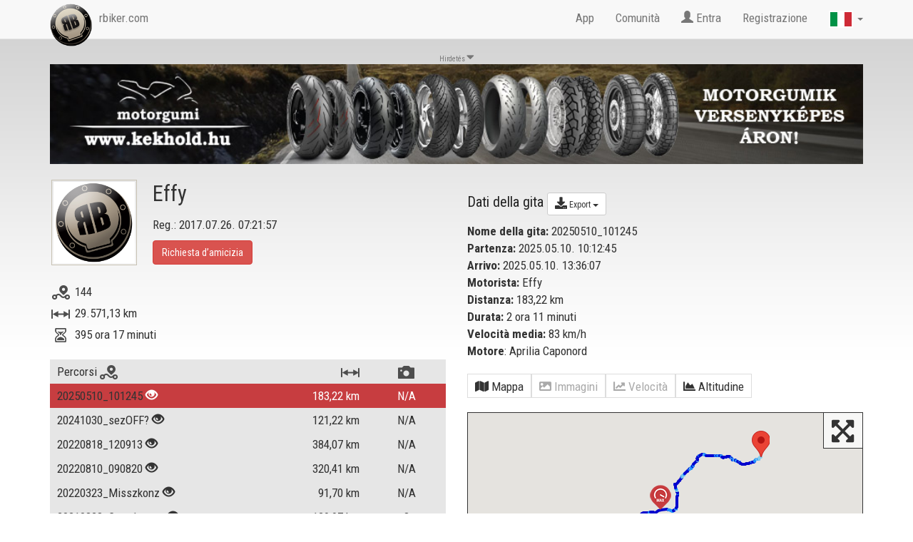

--- FILE ---
content_type: text/html; charset=utf-8
request_url: https://www.rbiker.com/it/view-profile/24490/
body_size: 19998
content:
<!DOCTYPE html>
<html lang="it">
<head>
  <base href="https://www.rbiker.com/">
  
  <meta http-equiv="content-type" content="text/html; charset=utf-8">
  <meta name="generator" content="RetroBiker Kft / Web ITem Kft.">
  <link rel="shortcut icon" type="image/x-icon" href="favicon.ico">
  <link rel="icon" href="favicon.ico" type="image/x-icon">
  <meta name="robots" content="index, follow">

  <!-- fb -->
  <meta name="title" content="rofilo - RBiker.com">
  <meta name="description" content="Effy gite in moto, foto - RBiker.com">
  <link rel="image_src" href="https://www.rbiker.com/images/avatars/default.jpg">
  <meta property="og:site_name" content="RBiker">
  <meta property="og:title" content="rofilo - RBiker.com">
  <meta property="og:description" content="Effy gite in moto, foto - RBiker.com">
  <meta property="og:image" content="https://www.rbiker.com/images/avatars/default.jpg">
  <meta property="og:image:url" content="https://www.rbiker.com/images/avatars/default.jpg">
  <meta property="og:image:secure_url" content="https://www.rbiker.com/images/avatars/default.jpg">

  <meta property="og:image:type" content="image/jpeg" />
  <meta property="og:image:width" content="1200" />
  <meta property="og:image:height" content="628" />
  <meta property="og:image:alt" content="rofilo - RBiker.com" />

  <meta property="og:type" content="website"> 
  <meta property="og:url" content="https://www.rbiker.com/it/view-profile/24490/">
  <meta property="fb:app_id" content="561925027180413">

<!--<link rel="target_url" href="Ide pedig az a webcím amit meg szeretne osztatni">-->
<!-- /fb -->

  <title>rofilo - RBiker.com</title>
  <meta http-equiv="X-UA-Compatible" content="IE=edge">
  <meta name="viewport" content="width=device-width, initial-scale=1">
  
  <script src="https://code.jquery.com/jquery-1.10.2.js"></script>
  <script src="https://code.jquery.com/ui/1.11.1/jquery-ui.js"></script>
  <script src="https://www.rbiker.com/scripts/ui.datepicker-hu.js"></script>
  <script src="https://www.rbiker.com/scripts/jquery.easing.1.3.js"></script>
  <script src="https://www.rbiker.com/scripts/jquery.mousewheel.min.js"></script>

  <link href="https://www.rbiker.com/scripts/select2.css" rel="stylesheet"/>
  <link href="https://www.rbiker.com/scripts/select2-bootstrap.css" rel="stylesheet"/>
  <script src="https://www.rbiker.com/scripts/select2.js"></script>
  <link rel="stylesheet" href="https://www.rbiker.com/css/jquery-ui.css">

  <!-- morris chart -->
  <script src="//cdnjs.cloudflare.com/ajax/libs/raphael/2.1.0/raphael-min.js"></script>
  <script src="//cdnjs.cloudflare.com/ajax/libs/morris.js/0.5.1/morris.min.js"></script>
  <link href="https://www.rbiker.com/css/morris.css" rel="stylesheet">

  <!-- Bootstrap core CSS -->
  <link href="https://www.rbiker.com/css/bootstrap.min.css" rel="stylesheet">

  <link href='https://fonts.googleapis.com/css?family=Roboto+Condensed:400,300,700' rel='stylesheet' type='text/css'>

  <!--<link rel="stylesheet" href="https://www.rbiker.com/css/font-awesome.min.css">-->
  <link rel="stylesheet" href="https://use.fontawesome.com/releases/v5.0.8/css/all.css" integrity="sha384-3AB7yXWz4OeoZcPbieVW64vVXEwADiYyAEhwilzWsLw+9FgqpyjjStpPnpBO8o8S" crossorigin="anonymous">

  <!-- HTML5 shim and Respond.js for IE8 support of HTML5 elements and media queries -->
  <!--[if lt IE 9]>
    <script src="https://oss.maxcdn.com/html5shiv/3.7.2/html5shiv.min.js"></script>
    <script src="https://oss.maxcdn.com/respond/1.4.2/respond.min.js"></script>
  <![endif]-->

  <script src="https://www.rbiker.com/scripts/jquery.scrollTo.js"></script>
  
  <!-- Add fancyBox -->
  <link rel="stylesheet" href="https://www.rbiker.com/fancybox/jquery.fancybox.css?v=2.1.5" type="text/css" media="screen" />
  <script type="text/javascript" src="https://www.rbiker.com/fancybox/jquery.fancybox.pack.js?v=2.1.5"></script>

  <!-- Optionally add helpers - button, thumbnail and/or media -->
  <link rel="stylesheet" href="https://www.rbiker.com/fancybox/helpers/jquery.fancybox-buttons.css?v=1.0.5" type="text/css" media="screen" />
  <script type="text/javascript" src="https://www.rbiker.com/fancybox/helpers/jquery.fancybox-buttons.js?v=1.0.5"></script>
  <script type="text/javascript" src="https://www.rbiker.com/fancybox/helpers/jquery.fancybox-media.js?v=1.0.6"></script>

  <link rel="stylesheet" href="https://www.rbiker.com/fancybox/helpers/jquery.fancybox-thumbs.css?v=1.0.7" type="text/css" media="screen" />


  <script src="https://www.rbiker.com/scripts/main.js?t=210702"></script>
  
  <script src="https://maps.googleapis.com/maps/api/js?v=3.exp&key=AIzaSyDWWOn9KxJFMPQ_uyBG9jbJOv6p5VdvTxM&sensor=false&libraries=places"></script>
  <script>
// This example creates a 2-pixel-wide red polyline showing
// the path of William Kingsford Smith's first trans-Pacific flight between
// Oakland, CA, and Brisbane, Australia.


function initialize() {
  function zoomToObject(obj){
    var bounds = new google.maps.LatLngBounds();
    var points = obj.getPath().getArray();
    for (var n = 0; n < points.length ; n++){
        bounds.extend(points[n]);
    }
    map.fitBounds(bounds);
    setTimeout(function() {
                google.maps.event.trigger(map,'resize');
                map.fitBounds(bounds);
                }, 200);
  }

  var mapOptions = {
    zoom: 15,
    center: new google.maps.LatLng(46.827480,17.628290),
    //center: new google.maps.LatLng(37.772323, -122.214897),
    //center: google.maps.LatLng(google.maps.getCenter()),
    mapTypeId: google.maps.MapTypeId.TERRAIN
  };

  var map = new google.maps.Map(document.getElementById('map-canvas'), mapOptions);

  var trip_all_Coordinates = [
  new google.maps.LatLng(46.825840, 17.620300),
new google.maps.LatLng(46.838531, 17.608650),
new google.maps.LatLng(46.850342, 17.600719),
new google.maps.LatLng(46.861938, 17.600260),
new google.maps.LatLng(46.880852, 17.604420),
new google.maps.LatLng(46.883160, 17.630810),
new google.maps.LatLng(46.884338, 17.658840),
new google.maps.LatLng(46.880409, 17.676680),
new google.maps.LatLng(46.880680, 17.700800),
new google.maps.LatLng(46.881130, 17.726740),
new google.maps.LatLng(46.883480, 17.745790),
new google.maps.LatLng(46.903469, 17.735319),
new google.maps.LatLng(46.918591, 17.721479),
new google.maps.LatLng(46.931770, 17.735180),
new google.maps.LatLng(46.938511, 17.758631),
new google.maps.LatLng(46.943218, 17.758051),
new google.maps.LatLng(46.941700, 17.757780),
new google.maps.LatLng(46.934551, 17.752380),
new google.maps.LatLng(46.927551, 17.728470),
new google.maps.LatLng(46.924702, 17.717960),
new google.maps.LatLng(46.930149, 17.704161),
new google.maps.LatLng(46.943260, 17.700840),
new google.maps.LatLng(46.961979, 17.700069),
new google.maps.LatLng(46.981171, 17.700430),
new google.maps.LatLng(46.988800, 17.702869),
new google.maps.LatLng(46.999470, 17.737881),
new google.maps.LatLng(47.017349, 17.776991),
new google.maps.LatLng(47.030102, 17.809570),
new google.maps.LatLng(47.049801, 17.838381),
new google.maps.LatLng(47.063469, 17.868549),
new google.maps.LatLng(47.077259, 17.891710),
new google.maps.LatLng(47.079201, 17.920019),
new google.maps.LatLng(47.101521, 17.955641),
new google.maps.LatLng(47.126839, 18.002781),
new google.maps.LatLng(47.146622, 18.060720),
new google.maps.LatLng(47.173851, 18.105360),
new google.maps.LatLng(47.194149, 18.150209),
new google.maps.LatLng(47.198811, 18.204809),
new google.maps.LatLng(47.196838, 18.249411),
new google.maps.LatLng(47.213280, 18.303869),
new google.maps.LatLng(47.213100, 18.352890),
new google.maps.LatLng(47.208141, 18.375660),
new google.maps.LatLng(47.209240, 18.393900),
new google.maps.LatLng(47.221291, 18.414591),
new google.maps.LatLng(47.259819, 18.419201),
new google.maps.LatLng(47.297981, 18.423071),
new google.maps.LatLng(47.317379, 18.414480),
new google.maps.LatLng(47.338360, 18.405210),
new google.maps.LatLng(47.360779, 18.431419),
new google.maps.LatLng(47.385391, 18.459330),
new google.maps.LatLng(47.395111, 18.471230),
new google.maps.LatLng(47.414890, 18.498230),
new google.maps.LatLng(47.429310, 18.524731),
new google.maps.LatLng(47.439720, 18.537630),
new google.maps.LatLng(47.463150, 18.563320),
new google.maps.LatLng(47.482601, 18.575609),
new google.maps.LatLng(47.499069, 18.604000),
new google.maps.LatLng(47.498230, 18.636250),
new google.maps.LatLng(47.494961, 18.679630),
new google.maps.LatLng(47.496639, 18.719431),
new google.maps.LatLng(47.493801, 18.758240),
new google.maps.LatLng(47.488239, 18.796249),
new google.maps.LatLng(47.483822, 18.835600),
new google.maps.LatLng(47.473999, 18.856190),
new google.maps.LatLng(47.466042, 18.879669),
new google.maps.LatLng(47.458920, 18.902590),
new google.maps.LatLng(47.452011, 18.931101),
new google.maps.LatLng(47.455952, 18.977560),
new google.maps.LatLng(47.466740, 19.016769),
new google.maps.LatLng(47.476608, 19.034790),
new google.maps.LatLng(47.479599, 19.051140),
new google.maps.LatLng(47.486870, 19.057289),
new google.maps.LatLng(47.488121, 19.064631)  ];
  var ridePath = new google.maps.Polyline({
    path: trip_all_Coordinates,
    geodesic: true,
    strokeColor: '#FF0000',
    strokeOpacity: 0.1,
    strokeWeight: 2
  });

  var tripCoordinates_0 = [
new google.maps.LatLng(46.827480, 17.628290),
new google.maps.LatLng(46.827511, 17.628500),
new google.maps.LatLng(46.827438, 17.628531),
new google.maps.LatLng(46.827209, 17.628210),
new google.maps.LatLng(46.827690, 17.627390),
new google.maps.LatLng(46.827549, 17.626080),
new google.maps.LatLng(46.827221, 17.624640),
new google.maps.LatLng(46.826618, 17.623199),
new google.maps.LatLng(46.825890, 17.621719)];
    var ridePath_0 = new google.maps.Polyline({
      path: tripCoordinates_0,
      geodesic: true,
strokeColor: '#87CEEB',
strokeOpacity: 1.0,
      strokeWeight: 4
    });
    ridePath_0.setMap(map);
    var tripCoordinates_1 = [
new google.maps.LatLng(46.825890, 17.621719),
new google.maps.LatLng(46.825840, 17.620300)];
    var ridePath_1 = new google.maps.Polyline({
      path: tripCoordinates_1,
      geodesic: true,
strokeColor: '#1E90FF',
strokeOpacity: 1.0,
      strokeWeight: 4
    });
    ridePath_1.setMap(map);
    var tripCoordinates_2 = [
new google.maps.LatLng(46.825840, 17.620300),
new google.maps.LatLng(46.826729, 17.619539),
new google.maps.LatLng(46.827599, 17.618950),
new google.maps.LatLng(46.828751, 17.617901)];
    var ridePath_2 = new google.maps.Polyline({
      path: tripCoordinates_2,
      geodesic: true,
strokeColor: '#87CEEB',
strokeOpacity: 1.0,
      strokeWeight: 4
    });
    ridePath_2.setMap(map);
    var tripCoordinates_3 = [
new google.maps.LatLng(46.828751, 17.617901),
new google.maps.LatLng(46.829941, 17.616760),
new google.maps.LatLng(46.831039, 17.615170),
new google.maps.LatLng(46.832481, 17.613819),
new google.maps.LatLng(46.834011, 17.612471),
new google.maps.LatLng(46.835560, 17.611090),
new google.maps.LatLng(46.837109, 17.609770),
new google.maps.LatLng(46.838531, 17.608650),
new google.maps.LatLng(46.840481, 17.607290)];
    var ridePath_3 = new google.maps.Polyline({
      path: tripCoordinates_3,
      geodesic: true,
strokeColor: '#1E90FF',
strokeOpacity: 1.0,
      strokeWeight: 4
    });
    ridePath_3.setMap(map);
    var tripCoordinates_4 = [
new google.maps.LatLng(46.840481, 17.607290),
new google.maps.LatLng(46.842289, 17.605961)];
    var ridePath_4 = new google.maps.Polyline({
      path: tripCoordinates_4,
      geodesic: true,
strokeColor: '#0000CD',
strokeOpacity: 1.0,
      strokeWeight: 4
    });
    ridePath_4.setMap(map);
    var tripCoordinates_5 = [
new google.maps.LatLng(46.842289, 17.605961),
new google.maps.LatLng(46.843990, 17.604710),
new google.maps.LatLng(46.845249, 17.603500),
new google.maps.LatLng(46.846458, 17.602310),
new google.maps.LatLng(46.847630, 17.601290)];
    var ridePath_5 = new google.maps.Polyline({
      path: tripCoordinates_5,
      geodesic: true,
strokeColor: '#1E90FF',
strokeOpacity: 1.0,
      strokeWeight: 4
    });
    ridePath_5.setMap(map);
    var tripCoordinates_6 = [
new google.maps.LatLng(46.847630, 17.601290),
new google.maps.LatLng(46.848431, 17.600050),
new google.maps.LatLng(46.849091, 17.599150),
new google.maps.LatLng(46.849480, 17.599911),
new google.maps.LatLng(46.850342, 17.600719),
new google.maps.LatLng(46.851261, 17.602070),
new google.maps.LatLng(46.852291, 17.603149),
new google.maps.LatLng(46.852940, 17.604610),
new google.maps.LatLng(46.853500, 17.606030),
new google.maps.LatLng(46.854271, 17.605030)];
    var ridePath_6 = new google.maps.Polyline({
      path: tripCoordinates_6,
      geodesic: true,
strokeColor: '#87CEEB',
strokeOpacity: 1.0,
      strokeWeight: 4
    });
    ridePath_6.setMap(map);
    var tripCoordinates_7 = [
new google.maps.LatLng(46.854271, 17.605030),
new google.maps.LatLng(46.855339, 17.603399),
new google.maps.LatLng(46.856670, 17.601391),
new google.maps.LatLng(46.858051, 17.599810),
new google.maps.LatLng(46.859879, 17.599800),
new google.maps.LatLng(46.861938, 17.600260),
new google.maps.LatLng(46.864010, 17.600719),
new google.maps.LatLng(46.866211, 17.601210),
new google.maps.LatLng(46.868221, 17.601870),
new google.maps.LatLng(46.870060, 17.602539),
new google.maps.LatLng(46.871910, 17.603170),
new google.maps.LatLng(46.873920, 17.603479),
new google.maps.LatLng(46.875900, 17.603720),
new google.maps.LatLng(46.877811, 17.603951),
new google.maps.LatLng(46.879551, 17.604160),
new google.maps.LatLng(46.880852, 17.604420)];
    var ridePath_7 = new google.maps.Polyline({
      path: tripCoordinates_7,
      geodesic: true,
strokeColor: '#1E90FF',
strokeOpacity: 1.0,
      strokeWeight: 4
    });
    ridePath_7.setMap(map);
    var tripCoordinates_8 = [
new google.maps.LatLng(46.880852, 17.604420),
new google.maps.LatLng(46.881538, 17.604561),
new google.maps.LatLng(46.881489, 17.606251)];
    var ridePath_8 = new google.maps.Polyline({
      path: tripCoordinates_8,
      geodesic: true,
strokeColor: '#87CEEB',
strokeOpacity: 1.0,
      strokeWeight: 4
    });
    ridePath_8.setMap(map);
    var tripCoordinates_9 = [
new google.maps.LatLng(46.881489, 17.606251),
new google.maps.LatLng(46.881401, 17.608450),
new google.maps.LatLng(46.881699, 17.610741),
new google.maps.LatLng(46.881771, 17.613729),
new google.maps.LatLng(46.881660, 17.617270),
new google.maps.LatLng(46.881279, 17.620380),
new google.maps.LatLng(46.881809, 17.624130)];
    var ridePath_9 = new google.maps.Polyline({
      path: tripCoordinates_9,
      geodesic: true,
strokeColor: '#1E90FF',
strokeOpacity: 1.0,
      strokeWeight: 4
    });
    ridePath_9.setMap(map);
    var tripCoordinates_10 = [
new google.maps.LatLng(46.881809, 17.624130),
new google.maps.LatLng(46.882690, 17.627380),
new google.maps.LatLng(46.883160, 17.630810)];
    var ridePath_10 = new google.maps.Polyline({
      path: tripCoordinates_10,
      geodesic: true,
strokeColor: '#0000CD',
strokeOpacity: 1.0,
      strokeWeight: 4
    });
    ridePath_10.setMap(map);
    var tripCoordinates_11 = [
new google.maps.LatLng(46.883160, 17.630810),
new google.maps.LatLng(46.883438, 17.634291),
new google.maps.LatLng(46.883541, 17.637791),
new google.maps.LatLng(46.884102, 17.640659),
new google.maps.LatLng(46.884480, 17.643169),
new google.maps.LatLng(46.884480, 17.645611),
new google.maps.LatLng(46.883701, 17.648100),
new google.maps.LatLng(46.883179, 17.650640),
new google.maps.LatLng(46.883671, 17.653339),
new google.maps.LatLng(46.884129, 17.656139),
new google.maps.LatLng(46.884338, 17.658840),
new google.maps.LatLng(46.884510, 17.661739),
new google.maps.LatLng(46.883968, 17.664690),
new google.maps.LatLng(46.882351, 17.666969),
new google.maps.LatLng(46.880989, 17.668961),
new google.maps.LatLng(46.879799, 17.670839),
new google.maps.LatLng(46.878979, 17.671610)];
    var ridePath_11 = new google.maps.Polyline({
      path: tripCoordinates_11,
      geodesic: true,
strokeColor: '#1E90FF',
strokeOpacity: 1.0,
      strokeWeight: 4
    });
    ridePath_11.setMap(map);
    var tripCoordinates_12 = [
new google.maps.LatLng(46.878979, 17.671610),
new google.maps.LatLng(46.879150, 17.672979),
new google.maps.LatLng(46.880009, 17.674179),
new google.maps.LatLng(46.880711, 17.675200),
new google.maps.LatLng(46.880409, 17.676680),
new google.maps.LatLng(46.880100, 17.679020)];
    var ridePath_12 = new google.maps.Polyline({
      path: tripCoordinates_12,
      geodesic: true,
strokeColor: '#87CEEB',
strokeOpacity: 1.0,
      strokeWeight: 4
    });
    ridePath_12.setMap(map);
    var tripCoordinates_13 = [
new google.maps.LatLng(46.880100, 17.679020),
new google.maps.LatLng(46.879879, 17.681999),
new google.maps.LatLng(46.880001, 17.684681),
new google.maps.LatLng(46.879711, 17.687361),
new google.maps.LatLng(46.880501, 17.689960),
new google.maps.LatLng(46.880829, 17.692890),
new google.maps.LatLng(46.880840, 17.695049)];
    var ridePath_13 = new google.maps.Polyline({
      path: tripCoordinates_13,
      geodesic: true,
strokeColor: '#1E90FF',
strokeOpacity: 1.0,
      strokeWeight: 4
    });
    ridePath_13.setMap(map);
    var tripCoordinates_14 = [
new google.maps.LatLng(46.880840, 17.695049),
new google.maps.LatLng(46.880791, 17.695921),
new google.maps.LatLng(46.880920, 17.698250)];
    var ridePath_14 = new google.maps.Polyline({
      path: tripCoordinates_14,
      geodesic: true,
strokeColor: '#87CEEB',
strokeOpacity: 1.0,
      strokeWeight: 4
    });
    ridePath_14.setMap(map);
    var tripCoordinates_15 = [
new google.maps.LatLng(46.880920, 17.698250),
new google.maps.LatLng(46.880680, 17.700800),
new google.maps.LatLng(46.880421, 17.703220),
new google.maps.LatLng(46.880199, 17.705580),
new google.maps.LatLng(46.880241, 17.708000),
new google.maps.LatLng(46.880711, 17.710020)];
    var ridePath_15 = new google.maps.Polyline({
      path: tripCoordinates_15,
      geodesic: true,
strokeColor: '#1E90FF',
strokeOpacity: 1.0,
      strokeWeight: 4
    });
    ridePath_15.setMap(map);
    var tripCoordinates_16 = [
new google.maps.LatLng(46.880711, 17.710020),
new google.maps.LatLng(46.881470, 17.711849)];
    var ridePath_16 = new google.maps.Polyline({
      path: tripCoordinates_16,
      geodesic: true,
strokeColor: '#87CEEB',
strokeOpacity: 1.0,
      strokeWeight: 4
    });
    ridePath_16.setMap(map);
    var tripCoordinates_17 = [
new google.maps.LatLng(46.881470, 17.711849),
new google.maps.LatLng(46.881950, 17.713909),
new google.maps.LatLng(46.882320, 17.717091),
new google.maps.LatLng(46.881512, 17.719959),
new google.maps.LatLng(46.880760, 17.723141),
new google.maps.LatLng(46.881130, 17.726740),
new google.maps.LatLng(46.881481, 17.730101),
new google.maps.LatLng(46.881729, 17.732550),
new google.maps.LatLng(46.882038, 17.735451),
new google.maps.LatLng(46.882179, 17.738060),
new google.maps.LatLng(46.882179, 17.740271)];
    var ridePath_17 = new google.maps.Polyline({
      path: tripCoordinates_17,
      geodesic: true,
strokeColor: '#1E90FF',
strokeOpacity: 1.0,
      strokeWeight: 4
    });
    ridePath_17.setMap(map);
    var tripCoordinates_18 = [
new google.maps.LatLng(46.882179, 17.740271),
new google.maps.LatLng(46.882179, 17.742260)];
    var ridePath_18 = new google.maps.Polyline({
      path: tripCoordinates_18,
      geodesic: true,
strokeColor: '#87CEEB',
strokeOpacity: 1.0,
      strokeWeight: 4
    });
    ridePath_18.setMap(map);
    var tripCoordinates_19 = [
new google.maps.LatLng(46.882179, 17.742260),
new google.maps.LatLng(46.882172, 17.744499),
new google.maps.LatLng(46.882179, 17.746260)];
    var ridePath_19 = new google.maps.Polyline({
      path: tripCoordinates_19,
      geodesic: true,
strokeColor: '#1E90FF',
strokeOpacity: 1.0,
      strokeWeight: 4
    });
    ridePath_19.setMap(map);
    var tripCoordinates_20 = [
new google.maps.LatLng(46.882179, 17.746260),
new google.maps.LatLng(46.882240, 17.746510),
new google.maps.LatLng(46.883480, 17.745790)];
    var ridePath_20 = new google.maps.Polyline({
      path: tripCoordinates_20,
      geodesic: true,
strokeColor: '#87CEEB',
strokeOpacity: 1.0,
      strokeWeight: 4
    });
    ridePath_20.setMap(map);
    var tripCoordinates_21 = [
new google.maps.LatLng(46.883480, 17.745790),
new google.maps.LatLng(46.885040, 17.744829),
new google.maps.LatLng(46.886848, 17.743879),
new google.maps.LatLng(46.888771, 17.743000),
new google.maps.LatLng(46.890869, 17.741920),
new google.maps.LatLng(46.892929, 17.741060),
new google.maps.LatLng(46.895031, 17.740101),
new google.maps.LatLng(46.897350, 17.738880),
new google.maps.LatLng(46.899731, 17.738310),
new google.maps.LatLng(46.901810, 17.737680),
new google.maps.LatLng(46.903469, 17.735319),
new google.maps.LatLng(46.905399, 17.733219)];
    var ridePath_21 = new google.maps.Polyline({
      path: tripCoordinates_21,
      geodesic: true,
strokeColor: '#1E90FF',
strokeOpacity: 1.0,
      strokeWeight: 4
    });
    ridePath_21.setMap(map);
    var tripCoordinates_22 = [
new google.maps.LatLng(46.905399, 17.733219),
new google.maps.LatLng(46.907581, 17.731190),
new google.maps.LatLng(46.909771, 17.729139),
new google.maps.LatLng(46.911919, 17.727140)];
    var ridePath_22 = new google.maps.Polyline({
      path: tripCoordinates_22,
      geodesic: true,
strokeColor: '#0000CD',
strokeOpacity: 1.0,
      strokeWeight: 4
    });
    ridePath_22.setMap(map);
    var tripCoordinates_23 = [
new google.maps.LatLng(46.911919, 17.727140),
new google.maps.LatLng(46.913380, 17.725571),
new google.maps.LatLng(46.913910, 17.723921)];
    var ridePath_23 = new google.maps.Polyline({
      path: tripCoordinates_23,
      geodesic: true,
strokeColor: '#1E90FF',
strokeOpacity: 1.0,
      strokeWeight: 4
    });
    ridePath_23.setMap(map);
    var tripCoordinates_24 = [
new google.maps.LatLng(46.913910, 17.723921),
new google.maps.LatLng(46.914299, 17.723030),
new google.maps.LatLng(46.915722, 17.722639),
new google.maps.LatLng(46.916962, 17.721979)];
    var ridePath_24 = new google.maps.Polyline({
      path: tripCoordinates_24,
      geodesic: true,
strokeColor: '#87CEEB',
strokeOpacity: 1.0,
      strokeWeight: 4
    });
    ridePath_24.setMap(map);
    var tripCoordinates_25 = [
new google.maps.LatLng(46.916962, 17.721979),
new google.maps.LatLng(46.918591, 17.721479),
new google.maps.LatLng(46.920181, 17.721041)];
    var ridePath_25 = new google.maps.Polyline({
      path: tripCoordinates_25,
      geodesic: true,
strokeColor: '#1E90FF',
strokeOpacity: 1.0,
      strokeWeight: 4
    });
    ridePath_25.setMap(map);
    var tripCoordinates_26 = [
new google.maps.LatLng(46.920181, 17.721041),
new google.maps.LatLng(46.920879, 17.722370)];
    var ridePath_26 = new google.maps.Polyline({
      path: tripCoordinates_26,
      geodesic: true,
strokeColor: '#87CEEB',
strokeOpacity: 1.0,
      strokeWeight: 4
    });
    ridePath_26.setMap(map);
    var tripCoordinates_27 = [
new google.maps.LatLng(46.920879, 17.722370),
new google.maps.LatLng(46.921089, 17.724020)];
    var ridePath_27 = new google.maps.Polyline({
      path: tripCoordinates_27,
      geodesic: true,
strokeColor: '#1E90FF',
strokeOpacity: 1.0,
      strokeWeight: 4
    });
    ridePath_27.setMap(map);
    var tripCoordinates_28 = [
new google.maps.LatLng(46.921089, 17.724020),
new google.maps.LatLng(46.922260, 17.723881)];
    var ridePath_28 = new google.maps.Polyline({
      path: tripCoordinates_28,
      geodesic: true,
strokeColor: '#87CEEB',
strokeOpacity: 1.0,
      strokeWeight: 4
    });
    ridePath_28.setMap(map);
    var tripCoordinates_29 = [
new google.maps.LatLng(46.922260, 17.723881),
new google.maps.LatLng(46.923840, 17.724220),
new google.maps.LatLng(46.925781, 17.725740),
new google.maps.LatLng(46.927399, 17.728201),
new google.maps.LatLng(46.929169, 17.730530),
new google.maps.LatLng(46.930489, 17.732821),
new google.maps.LatLng(46.931770, 17.735180),
new google.maps.LatLng(46.932709, 17.738331),
new google.maps.LatLng(46.933720, 17.741261),
new google.maps.LatLng(46.933651, 17.743670),
new google.maps.LatLng(46.933331, 17.745880),
new google.maps.LatLng(46.933949, 17.748920),
new google.maps.LatLng(46.934341, 17.751711),
new google.maps.LatLng(46.935131, 17.753910),
new google.maps.LatLng(46.936390, 17.755840),
new google.maps.LatLng(46.937649, 17.757561),
new google.maps.LatLng(46.938511, 17.758631)];
    var ridePath_29 = new google.maps.Polyline({
      path: tripCoordinates_29,
      geodesic: true,
strokeColor: '#1E90FF',
strokeOpacity: 1.0,
      strokeWeight: 4
    });
    ridePath_29.setMap(map);
    var tripCoordinates_30 = [
new google.maps.LatLng(46.938511, 17.758631),
new google.maps.LatLng(46.939449, 17.758690),
new google.maps.LatLng(46.939949, 17.758101),
new google.maps.LatLng(46.940491, 17.757540),
new google.maps.LatLng(46.941280, 17.757290),
new google.maps.LatLng(46.941650, 17.757740),
new google.maps.LatLng(46.942268, 17.757971),
new google.maps.LatLng(46.942711, 17.758440),
new google.maps.LatLng(46.943008, 17.758421),
new google.maps.LatLng(46.943249, 17.758169),
new google.maps.LatLng(46.943218, 17.758051),
new google.maps.LatLng(46.943241, 17.758150),
new google.maps.LatLng(46.943329, 17.758129),
new google.maps.LatLng(46.943180, 17.758051),
new google.maps.LatLng(46.943180, 17.758261),
new google.maps.LatLng(46.943211, 17.758150),
new google.maps.LatLng(46.943031, 17.758381),
new google.maps.LatLng(46.942871, 17.758579),
new google.maps.LatLng(46.942570, 17.758209),
new google.maps.LatLng(46.942150, 17.757931),
new google.maps.LatLng(46.941700, 17.757780),
new google.maps.LatLng(46.941448, 17.757429),
new google.maps.LatLng(46.940979, 17.757441),
new google.maps.LatLng(46.940418, 17.757601),
new google.maps.LatLng(46.940029, 17.757839),
new google.maps.LatLng(46.939861, 17.758200),
new google.maps.LatLng(46.939301, 17.758720),
new google.maps.LatLng(46.938190, 17.758440),
new google.maps.LatLng(46.937119, 17.756710)];
    var ridePath_30 = new google.maps.Polyline({
      path: tripCoordinates_30,
      geodesic: true,
strokeColor: '#87CEEB',
strokeOpacity: 1.0,
      strokeWeight: 4
    });
    ridePath_30.setMap(map);
    var tripCoordinates_31 = [
new google.maps.LatLng(46.937119, 17.756710),
new google.maps.LatLng(46.935410, 17.754589),
new google.maps.LatLng(46.934551, 17.752380),
new google.maps.LatLng(46.933929, 17.750351),
new google.maps.LatLng(46.933708, 17.747810),
new google.maps.LatLng(46.933220, 17.745430)];
    var ridePath_31 = new google.maps.Polyline({
      path: tripCoordinates_31,
      geodesic: true,
strokeColor: '#1E90FF',
strokeOpacity: 1.0,
      strokeWeight: 4
    });
    ridePath_31.setMap(map);
    var tripCoordinates_32 = [
new google.maps.LatLng(46.933220, 17.745430),
new google.maps.LatLng(46.933708, 17.743521)];
    var ridePath_32 = new google.maps.Polyline({
      path: tripCoordinates_32,
      geodesic: true,
strokeColor: '#87CEEB',
strokeOpacity: 1.0,
      strokeWeight: 4
    });
    ridePath_32.setMap(map);
    var tripCoordinates_33 = [
new google.maps.LatLng(46.933708, 17.743521),
new google.maps.LatLng(46.933670, 17.741020),
new google.maps.LatLng(46.932652, 17.738260),
new google.maps.LatLng(46.931992, 17.735750),
new google.maps.LatLng(46.930538, 17.733009),
new google.maps.LatLng(46.929131, 17.730520),
new google.maps.LatLng(46.927551, 17.728470),
new google.maps.LatLng(46.925999, 17.726009),
new google.maps.LatLng(46.924240, 17.724409),
new google.maps.LatLng(46.922390, 17.723900),
new google.maps.LatLng(46.921169, 17.724051)];
    var ridePath_33 = new google.maps.Polyline({
      path: tripCoordinates_33,
      geodesic: true,
strokeColor: '#1E90FF',
strokeOpacity: 1.0,
      strokeWeight: 4
    });
    ridePath_33.setMap(map);
    var tripCoordinates_34 = [
new google.maps.LatLng(46.921169, 17.724051),
new google.maps.LatLng(46.920910, 17.722549)];
    var ridePath_34 = new google.maps.Polyline({
      path: tripCoordinates_34,
      geodesic: true,
strokeColor: '#87CEEB',
strokeOpacity: 1.0,
      strokeWeight: 4
    });
    ridePath_34.setMap(map);
    var tripCoordinates_35 = [
new google.maps.LatLng(46.920910, 17.722549),
new google.maps.LatLng(46.920441, 17.721201)];
    var ridePath_35 = new google.maps.Polyline({
      path: tripCoordinates_35,
      geodesic: true,
strokeColor: '#1E90FF',
strokeOpacity: 1.0,
      strokeWeight: 4
    });
    ridePath_35.setMap(map);
    var tripCoordinates_36 = [
new google.maps.LatLng(46.920441, 17.721201),
new google.maps.LatLng(46.920891, 17.720221),
new google.maps.LatLng(46.921982, 17.719299),
new google.maps.LatLng(46.923180, 17.718620)];
    var ridePath_36 = new google.maps.Polyline({
      path: tripCoordinates_36,
      geodesic: true,
strokeColor: '#87CEEB',
strokeOpacity: 1.0,
      strokeWeight: 4
    });
    ridePath_36.setMap(map);
    var tripCoordinates_37 = [
new google.maps.LatLng(46.923180, 17.718620),
new google.maps.LatLng(46.924702, 17.717960),
new google.maps.LatLng(46.926048, 17.717340)];
    var ridePath_37 = new google.maps.Polyline({
      path: tripCoordinates_37,
      geodesic: true,
strokeColor: '#1E90FF',
strokeOpacity: 1.0,
      strokeWeight: 4
    });
    ridePath_37.setMap(map);
    var tripCoordinates_38 = [
new google.maps.LatLng(46.926048, 17.717340),
new google.maps.LatLng(46.926922, 17.715639)];
    var ridePath_38 = new google.maps.Polyline({
      path: tripCoordinates_38,
      geodesic: true,
strokeColor: '#87CEEB',
strokeOpacity: 1.0,
      strokeWeight: 4
    });
    ridePath_38.setMap(map);
    var tripCoordinates_39 = [
new google.maps.LatLng(46.926922, 17.715639),
new google.maps.LatLng(46.927792, 17.714001)];
    var ridePath_39 = new google.maps.Polyline({
      path: tripCoordinates_39,
      geodesic: true,
strokeColor: '#1E90FF',
strokeOpacity: 1.0,
      strokeWeight: 4
    });
    ridePath_39.setMap(map);
    var tripCoordinates_40 = [
new google.maps.LatLng(46.927792, 17.714001),
new google.maps.LatLng(46.927719, 17.712099),
new google.maps.LatLng(46.927849, 17.710381)];
    var ridePath_40 = new google.maps.Polyline({
      path: tripCoordinates_40,
      geodesic: true,
strokeColor: '#87CEEB',
strokeOpacity: 1.0,
      strokeWeight: 4
    });
    ridePath_40.setMap(map);
    var tripCoordinates_41 = [
new google.maps.LatLng(46.927849, 17.710381),
new google.maps.LatLng(46.927341, 17.708059),
new google.maps.LatLng(46.927029, 17.706381)];
    var ridePath_41 = new google.maps.Polyline({
      path: tripCoordinates_41,
      geodesic: true,
strokeColor: '#1E90FF',
strokeOpacity: 1.0,
      strokeWeight: 4
    });
    ridePath_41.setMap(map);
    var tripCoordinates_42 = [
new google.maps.LatLng(46.927029, 17.706381),
new google.maps.LatLng(46.927940, 17.705660),
new google.maps.LatLng(46.929180, 17.705050),
new google.maps.LatLng(46.930149, 17.704161)];
    var ridePath_42 = new google.maps.Polyline({
      path: tripCoordinates_42,
      geodesic: true,
strokeColor: '#87CEEB',
strokeOpacity: 1.0,
      strokeWeight: 4
    });
    ridePath_42.setMap(map);
    var tripCoordinates_43 = [
new google.maps.LatLng(46.930149, 17.704161),
new google.maps.LatLng(46.931511, 17.703461),
new google.maps.LatLng(46.933270, 17.702490),
new google.maps.LatLng(46.934631, 17.701281),
new google.maps.LatLng(46.935669, 17.700331),
new google.maps.LatLng(46.937241, 17.700840),
new google.maps.LatLng(46.938782, 17.700689),
new google.maps.LatLng(46.940311, 17.699850),
new google.maps.LatLng(46.942150, 17.699141),
new google.maps.LatLng(46.943020, 17.699289)];
    var ridePath_43 = new google.maps.Polyline({
      path: tripCoordinates_43,
      geodesic: true,
strokeColor: '#1E90FF',
strokeOpacity: 1.0,
      strokeWeight: 4
    });
    ridePath_43.setMap(map);
    var tripCoordinates_44 = [
new google.maps.LatLng(46.943020, 17.699289),
new google.maps.LatLng(46.943260, 17.700840),
new google.maps.LatLng(46.944401, 17.700581),
new google.maps.LatLng(46.945591, 17.700609),
new google.maps.LatLng(46.946751, 17.700630),
new google.maps.LatLng(46.948078, 17.701151)];
    var ridePath_44 = new google.maps.Polyline({
      path: tripCoordinates_44,
      geodesic: true,
strokeColor: '#87CEEB',
strokeOpacity: 1.0,
      strokeWeight: 4
    });
    ridePath_44.setMap(map);
    var tripCoordinates_45 = [
new google.maps.LatLng(46.948078, 17.701151),
new google.maps.LatLng(46.949711, 17.701990),
new google.maps.LatLng(46.952011, 17.701929)];
    var ridePath_45 = new google.maps.Polyline({
      path: tripCoordinates_45,
      geodesic: true,
strokeColor: '#1E90FF',
strokeOpacity: 1.0,
      strokeWeight: 4
    });
    ridePath_45.setMap(map);
    var tripCoordinates_46 = [
new google.maps.LatLng(46.952011, 17.701929),
new google.maps.LatLng(46.954720, 17.701891),
new google.maps.LatLng(46.957191, 17.701750),
new google.maps.LatLng(46.959759, 17.700850),
new google.maps.LatLng(46.961979, 17.700069)];
    var ridePath_46 = new google.maps.Polyline({
      path: tripCoordinates_46,
      geodesic: true,
strokeColor: '#0000CD',
strokeOpacity: 1.0,
      strokeWeight: 4
    });
    ridePath_46.setMap(map);
    var tripCoordinates_47 = [
new google.maps.LatLng(46.961979, 17.700069),
new google.maps.LatLng(46.964489, 17.699169)];
    var ridePath_47 = new google.maps.Polyline({
      path: tripCoordinates_47,
      geodesic: true,
strokeColor: '#1E90FF',
strokeOpacity: 1.0,
      strokeWeight: 4
    });
    ridePath_47.setMap(map);
    var tripCoordinates_48 = [
new google.maps.LatLng(46.964489, 17.699169),
new google.maps.LatLng(46.966629, 17.698580)];
    var ridePath_48 = new google.maps.Polyline({
      path: tripCoordinates_48,
      geodesic: true,
strokeColor: '#0000CD',
strokeOpacity: 1.0,
      strokeWeight: 4
    });
    ridePath_48.setMap(map);
    var tripCoordinates_49 = [
new google.maps.LatLng(46.966629, 17.698580),
new google.maps.LatLng(46.968800, 17.698910),
new google.maps.LatLng(46.971001, 17.700319)];
    var ridePath_49 = new google.maps.Polyline({
      path: tripCoordinates_49,
      geodesic: true,
strokeColor: '#1E90FF',
strokeOpacity: 1.0,
      strokeWeight: 4
    });
    ridePath_49.setMap(map);
    var tripCoordinates_50 = [
new google.maps.LatLng(46.971001, 17.700319),
new google.maps.LatLng(46.973061, 17.702209)];
    var ridePath_50 = new google.maps.Polyline({
      path: tripCoordinates_50,
      geodesic: true,
strokeColor: '#0000CD',
strokeOpacity: 1.0,
      strokeWeight: 4
    });
    ridePath_50.setMap(map);
    var tripCoordinates_51 = [
new google.maps.LatLng(46.973061, 17.702209),
new google.maps.LatLng(46.975281, 17.703300)];
    var ridePath_51 = new google.maps.Polyline({
      path: tripCoordinates_51,
      geodesic: true,
strokeColor: '#1E90FF',
strokeOpacity: 1.0,
      strokeWeight: 4
    });
    ridePath_51.setMap(map);
    var tripCoordinates_52 = [
new google.maps.LatLng(46.975281, 17.703300),
new google.maps.LatLng(46.977242, 17.704140)];
    var ridePath_52 = new google.maps.Polyline({
      path: tripCoordinates_52,
      geodesic: true,
strokeColor: '#0000CD',
strokeOpacity: 1.0,
      strokeWeight: 4
    });
    ridePath_52.setMap(map);
    var tripCoordinates_53 = [
new google.maps.LatLng(46.977242, 17.704140),
new google.maps.LatLng(46.978859, 17.703381),
new google.maps.LatLng(46.980171, 17.702240),
new google.maps.LatLng(46.981171, 17.700430),
new google.maps.LatLng(46.981918, 17.699160)];
    var ridePath_53 = new google.maps.Polyline({
      path: tripCoordinates_53,
      geodesic: true,
strokeColor: '#1E90FF',
strokeOpacity: 1.0,
      strokeWeight: 4
    });
    ridePath_53.setMap(map);
    var tripCoordinates_54 = [
new google.maps.LatLng(46.981918, 17.699160),
new google.maps.LatLng(46.982399, 17.698360),
new google.maps.LatLng(46.982922, 17.699619),
new google.maps.LatLng(46.982552, 17.701401),
new google.maps.LatLng(46.982780, 17.701981),
new google.maps.LatLng(46.983768, 17.700300),
new google.maps.LatLng(46.985062, 17.700621)];
    var ridePath_54 = new google.maps.Polyline({
      path: tripCoordinates_54,
      geodesic: true,
strokeColor: '#87CEEB',
strokeOpacity: 1.0,
      strokeWeight: 4
    });
    ridePath_54.setMap(map);
    var tripCoordinates_55 = [
new google.maps.LatLng(46.985062, 17.700621),
new google.maps.LatLng(46.986519, 17.701559),
new google.maps.LatLng(46.988079, 17.702141)];
    var ridePath_55 = new google.maps.Polyline({
      path: tripCoordinates_55,
      geodesic: true,
strokeColor: '#1E90FF',
strokeOpacity: 1.0,
      strokeWeight: 4
    });
    ridePath_55.setMap(map);
    var tripCoordinates_56 = [
new google.maps.LatLng(46.988079, 17.702141),
new google.maps.LatLng(46.988800, 17.702869),
new google.maps.LatLng(46.988819, 17.705320)];
    var ridePath_56 = new google.maps.Polyline({
      path: tripCoordinates_56,
      geodesic: true,
strokeColor: '#87CEEB',
strokeOpacity: 1.0,
      strokeWeight: 4
    });
    ridePath_56.setMap(map);
    var tripCoordinates_57 = [
new google.maps.LatLng(46.988819, 17.705320),
new google.maps.LatLng(46.988361, 17.708269),
new google.maps.LatLng(46.988579, 17.711309),
new google.maps.LatLng(46.988602, 17.714451),
new google.maps.LatLng(46.989349, 17.717840)];
    var ridePath_57 = new google.maps.Polyline({
      path: tripCoordinates_57,
      geodesic: true,
strokeColor: '#1E90FF',
strokeOpacity: 1.0,
      strokeWeight: 4
    });
    ridePath_57.setMap(map);
    var tripCoordinates_58 = [
new google.maps.LatLng(46.989349, 17.717840),
new google.maps.LatLng(46.991131, 17.722420),
new google.maps.LatLng(46.993439, 17.726669),
new google.maps.LatLng(46.995602, 17.730780),
new google.maps.LatLng(46.997761, 17.734480),
new google.maps.LatLng(46.999470, 17.737881),
new google.maps.LatLng(47.000061, 17.741590),
new google.maps.LatLng(47.001999, 17.744530),
new google.maps.LatLng(47.004471, 17.747240),
new google.maps.LatLng(47.007259, 17.749680),
new google.maps.LatLng(47.009209, 17.753290),
new google.maps.LatLng(47.011379, 17.757700),
new google.maps.LatLng(47.013489, 17.761971),
new google.maps.LatLng(47.014801, 17.766670),
new google.maps.LatLng(47.016090, 17.771799),
new google.maps.LatLng(47.017349, 17.776991),
new google.maps.LatLng(47.018471, 17.782040),
new google.maps.LatLng(47.019241, 17.785280)];
    var ridePath_58 = new google.maps.Polyline({
      path: tripCoordinates_58,
      geodesic: true,
strokeColor: '#0000CD',
strokeOpacity: 1.0,
      strokeWeight: 4
    });
    ridePath_58.setMap(map);
    var tripCoordinates_59 = [
new google.maps.LatLng(47.019241, 17.785280),
new google.maps.LatLng(47.019901, 17.788111)];
    var ridePath_59 = new google.maps.Polyline({
      path: tripCoordinates_59,
      geodesic: true,
strokeColor: '#1E90FF',
strokeOpacity: 1.0,
      strokeWeight: 4
    });
    ridePath_59.setMap(map);
    var tripCoordinates_60 = [
new google.maps.LatLng(47.019901, 17.788111),
new google.maps.LatLng(47.020840, 17.791889),
new google.maps.LatLng(47.022331, 17.794790),
new google.maps.LatLng(47.023941, 17.798140),
new google.maps.LatLng(47.024712, 17.800060)];
    var ridePath_60 = new google.maps.Polyline({
      path: tripCoordinates_60,
      geodesic: true,
strokeColor: '#0000CD',
strokeOpacity: 1.0,
      strokeWeight: 4
    });
    ridePath_60.setMap(map);
    var tripCoordinates_61 = [
new google.maps.LatLng(47.024712, 17.800060),
new google.maps.LatLng(47.025951, 17.802999),
new google.maps.LatLng(47.027561, 17.806040)];
    var ridePath_61 = new google.maps.Polyline({
      path: tripCoordinates_61,
      geodesic: true,
strokeColor: '#1E90FF',
strokeOpacity: 1.0,
      strokeWeight: 4
    });
    ridePath_61.setMap(map);
    var tripCoordinates_62 = [
new google.maps.LatLng(47.027561, 17.806040),
new google.maps.LatLng(47.030102, 17.809570),
new google.maps.LatLng(47.031841, 17.812660),
new google.maps.LatLng(47.033730, 17.815109),
new google.maps.LatLng(47.035870, 17.817341),
new google.maps.LatLng(47.037899, 17.819510),
new google.maps.LatLng(47.040112, 17.821819),
new google.maps.LatLng(47.041889, 17.824490),
new google.maps.LatLng(47.043549, 17.828180),
new google.maps.LatLng(47.045799, 17.831921),
new google.maps.LatLng(47.047798, 17.835480),
new google.maps.LatLng(47.049801, 17.838381),
new google.maps.LatLng(47.051609, 17.841379),
new google.maps.LatLng(47.053638, 17.844200),
new google.maps.LatLng(47.055161, 17.847200)];
    var ridePath_62 = new google.maps.Polyline({
      path: tripCoordinates_62,
      geodesic: true,
strokeColor: '#0000CD',
strokeOpacity: 1.0,
      strokeWeight: 4
    });
    ridePath_62.setMap(map);
    var tripCoordinates_63 = [
new google.maps.LatLng(47.055161, 17.847200),
new google.maps.LatLng(47.056351, 17.851110)];
    var ridePath_63 = new google.maps.Polyline({
      path: tripCoordinates_63,
      geodesic: true,
strokeColor: '#1E90FF',
strokeOpacity: 1.0,
      strokeWeight: 4
    });
    ridePath_63.setMap(map);
    var tripCoordinates_64 = [
new google.maps.LatLng(47.056351, 17.851110),
new google.maps.LatLng(47.057781, 17.855249),
new google.maps.LatLng(47.058510, 17.858089)];
    var ridePath_64 = new google.maps.Polyline({
      path: tripCoordinates_64,
      geodesic: true,
strokeColor: '#0000CD',
strokeOpacity: 1.0,
      strokeWeight: 4
    });
    ridePath_64.setMap(map);
    var tripCoordinates_65 = [
new google.maps.LatLng(47.058510, 17.858089),
new google.maps.LatLng(47.058861, 17.860800),
new google.maps.LatLng(47.060471, 17.862560),
new google.maps.LatLng(47.061798, 17.864840),
new google.maps.LatLng(47.063469, 17.868549)];
    var ridePath_65 = new google.maps.Polyline({
      path: tripCoordinates_65,
      geodesic: true,
strokeColor: '#1E90FF',
strokeOpacity: 1.0,
      strokeWeight: 4
    });
    ridePath_65.setMap(map);
    var tripCoordinates_66 = [
new google.maps.LatLng(47.063469, 17.868549),
new google.maps.LatLng(47.064491, 17.871889)];
    var ridePath_66 = new google.maps.Polyline({
      path: tripCoordinates_66,
      geodesic: true,
strokeColor: '#0000CD',
strokeOpacity: 1.0,
      strokeWeight: 4
    });
    ridePath_66.setMap(map);
    var tripCoordinates_67 = [
new google.maps.LatLng(47.064491, 17.871889),
new google.maps.LatLng(47.066010, 17.874660)];
    var ridePath_67 = new google.maps.Polyline({
      path: tripCoordinates_67,
      geodesic: true,
strokeColor: '#1E90FF',
strokeOpacity: 1.0,
      strokeWeight: 4
    });
    ridePath_67.setMap(map);
    var tripCoordinates_68 = [
new google.maps.LatLng(47.066010, 17.874660),
new google.maps.LatLng(47.067879, 17.876970),
new google.maps.LatLng(47.069820, 17.879101)];
    var ridePath_68 = new google.maps.Polyline({
      path: tripCoordinates_68,
      geodesic: true,
strokeColor: '#0000CD',
strokeOpacity: 1.0,
      strokeWeight: 4
    });
    ridePath_68.setMap(map);
    var tripCoordinates_69 = [
new google.maps.LatLng(47.069820, 17.879101),
new google.maps.LatLng(47.071442, 17.881620)];
    var ridePath_69 = new google.maps.Polyline({
      path: tripCoordinates_69,
      geodesic: true,
strokeColor: '#1E90FF',
strokeOpacity: 1.0,
      strokeWeight: 4
    });
    ridePath_69.setMap(map);
    var tripCoordinates_70 = [
new google.maps.LatLng(47.071442, 17.881620),
new google.maps.LatLng(47.072659, 17.884680)];
    var ridePath_70 = new google.maps.Polyline({
      path: tripCoordinates_70,
      geodesic: true,
strokeColor: '#0000CD',
strokeOpacity: 1.0,
      strokeWeight: 4
    });
    ridePath_70.setMap(map);
    var tripCoordinates_71 = [
new google.maps.LatLng(47.072659, 17.884680),
new google.maps.LatLng(47.073608, 17.886921),
new google.maps.LatLng(47.074551, 17.888880),
new google.maps.LatLng(47.075691, 17.890770),
new google.maps.LatLng(47.077259, 17.891710),
new google.maps.LatLng(47.078720, 17.892540),
new google.maps.LatLng(47.078739, 17.893660),
new google.maps.LatLng(47.077450, 17.895250),
new google.maps.LatLng(47.075970, 17.897600),
new google.maps.LatLng(47.075031, 17.900490),
new google.maps.LatLng(47.074718, 17.904249)];
    var ridePath_71 = new google.maps.Polyline({
      path: tripCoordinates_71,
      geodesic: true,
strokeColor: '#1E90FF',
strokeOpacity: 1.0,
      strokeWeight: 4
    });
    ridePath_71.setMap(map);
    var tripCoordinates_72 = [
new google.maps.LatLng(47.074718, 17.904249),
new google.maps.LatLng(47.075218, 17.907669)];
    var ridePath_72 = new google.maps.Polyline({
      path: tripCoordinates_72,
      geodesic: true,
strokeColor: '#0000CD',
strokeOpacity: 1.0,
      strokeWeight: 4
    });
    ridePath_72.setMap(map);
    var tripCoordinates_73 = [
new google.maps.LatLng(47.075218, 17.907669),
new google.maps.LatLng(47.076199, 17.910999)];
    var ridePath_73 = new google.maps.Polyline({
      path: tripCoordinates_73,
      geodesic: true,
strokeColor: '#1E90FF',
strokeOpacity: 1.0,
      strokeWeight: 4
    });
    ridePath_73.setMap(map);
    var tripCoordinates_74 = [
new google.maps.LatLng(47.076199, 17.910999),
new google.maps.LatLng(47.077690, 17.915449),
new google.maps.LatLng(47.079201, 17.920019),
new google.maps.LatLng(47.081100, 17.924841),
new google.maps.LatLng(47.083961, 17.928360),
new google.maps.LatLng(47.087151, 17.930700),
new google.maps.LatLng(47.091000, 17.932020),
new google.maps.LatLng(47.095032, 17.933161),
new google.maps.LatLng(47.098629, 17.934731),
new google.maps.LatLng(47.101040, 17.938940),
new google.maps.LatLng(47.101780, 17.944590),
new google.maps.LatLng(47.101688, 17.949970),
new google.maps.LatLng(47.101521, 17.955641),
new google.maps.LatLng(47.102421, 17.961399),
new google.maps.LatLng(47.103611, 17.967449),
new google.maps.LatLng(47.105122, 17.973021),
new google.maps.LatLng(47.108261, 17.977100),
new google.maps.LatLng(47.111549, 17.980431),
new google.maps.LatLng(47.114689, 17.984180),
new google.maps.LatLng(47.117611, 17.988510),
new google.maps.LatLng(47.120602, 17.993151),
new google.maps.LatLng(47.123741, 17.997971),
new google.maps.LatLng(47.126839, 18.002781),
new google.maps.LatLng(47.130001, 18.007730),
new google.maps.LatLng(47.132278, 18.013300),
new google.maps.LatLng(47.134281, 18.019300),
new google.maps.LatLng(47.136021, 18.024599),
new google.maps.LatLng(47.137901, 18.030310),
new google.maps.LatLng(47.139801, 18.036051),
new google.maps.LatLng(47.141819, 18.042250),
new google.maps.LatLng(47.143848, 18.048370),
new google.maps.LatLng(47.145741, 18.054291),
new google.maps.LatLng(47.146622, 18.060720),
new google.maps.LatLng(47.147362, 18.067209),
new google.maps.LatLng(47.149872, 18.072260),
new google.maps.LatLng(47.153358, 18.076370),
new google.maps.LatLng(47.157131, 18.079069),
new google.maps.LatLng(47.160629, 18.081610),
new google.maps.LatLng(47.163792, 18.085291),
new google.maps.LatLng(47.167290, 18.088900),
new google.maps.LatLng(47.169659, 18.094000),
new google.maps.LatLng(47.171421, 18.099680),
new google.maps.LatLng(47.173851, 18.105360),
new google.maps.LatLng(47.177139, 18.109739),
new google.maps.LatLng(47.180840, 18.112749),
new google.maps.LatLng(47.183041, 18.117399),
new google.maps.LatLng(47.184330, 18.122290),
new google.maps.LatLng(47.183590, 18.127850),
new google.maps.LatLng(47.183319, 18.133381),
new google.maps.LatLng(47.186180, 18.137039),
new google.maps.LatLng(47.189091, 18.141020),
new google.maps.LatLng(47.191738, 18.145519),
new google.maps.LatLng(47.194149, 18.150209),
new google.maps.LatLng(47.196178, 18.155491),
new google.maps.LatLng(47.197079, 18.161699),
new google.maps.LatLng(47.196651, 18.168070),
new google.maps.LatLng(47.195629, 18.174601),
new google.maps.LatLng(47.195381, 18.180450),
new google.maps.LatLng(47.197041, 18.185760),
new google.maps.LatLng(47.197208, 18.191820),
new google.maps.LatLng(47.197540, 18.197571),
new google.maps.LatLng(47.198318, 18.202040)];
    var ridePath_74 = new google.maps.Polyline({
      path: tripCoordinates_74,
      geodesic: true,
strokeColor: '#0000CD',
strokeOpacity: 1.0,
      strokeWeight: 4
    });
    ridePath_74.setMap(map);
    var tripCoordinates_75 = [
new google.maps.LatLng(47.198318, 18.202040),
new google.maps.LatLng(47.198811, 18.204809),
new google.maps.LatLng(47.199268, 18.207359),
new google.maps.LatLng(47.199749, 18.210060),
new google.maps.LatLng(47.200321, 18.213289)];
    var ridePath_75 = new google.maps.Polyline({
      path: tripCoordinates_75,
      geodesic: true,
strokeColor: '#1E90FF',
strokeOpacity: 1.0,
      strokeWeight: 4
    });
    ridePath_75.setMap(map);
    var tripCoordinates_76 = [
new google.maps.LatLng(47.200321, 18.213289),
new google.maps.LatLng(47.200741, 18.218790),
new google.maps.LatLng(47.199348, 18.224340),
new google.maps.LatLng(47.199131, 18.230310),
new google.maps.LatLng(47.199070, 18.235041),
new google.maps.LatLng(47.198879, 18.238911),
new google.maps.LatLng(47.197681, 18.244190),
new google.maps.LatLng(47.196838, 18.249411),
new google.maps.LatLng(47.198139, 18.254841),
new google.maps.LatLng(47.199989, 18.260620),
new google.maps.LatLng(47.201809, 18.266300),
new google.maps.LatLng(47.203991, 18.271709),
new google.maps.LatLng(47.206581, 18.275221),
new google.maps.LatLng(47.208569, 18.278351),
new google.maps.LatLng(47.210121, 18.283930),
new google.maps.LatLng(47.211750, 18.290560),
new google.maps.LatLng(47.212620, 18.297091),
new google.maps.LatLng(47.213280, 18.303869),
new google.maps.LatLng(47.213810, 18.309071),
new google.maps.LatLng(47.214218, 18.313280),
new google.maps.LatLng(47.214790, 18.317240),
new google.maps.LatLng(47.215519, 18.322220),
new google.maps.LatLng(47.216019, 18.329000),
new google.maps.LatLng(47.216358, 18.334940),
new google.maps.LatLng(47.216461, 18.340919),
new google.maps.LatLng(47.215099, 18.346300),
new google.maps.LatLng(47.213890, 18.350109),
new google.maps.LatLng(47.213100, 18.352890)];
    var ridePath_76 = new google.maps.Polyline({
      path: tripCoordinates_76,
      geodesic: true,
strokeColor: '#0000CD',
strokeOpacity: 1.0,
      strokeWeight: 4
    });
    ridePath_76.setMap(map);
    var tripCoordinates_77 = [
new google.maps.LatLng(47.213100, 18.352890),
new google.maps.LatLng(47.212582, 18.355339),
new google.maps.LatLng(47.212059, 18.357679),
new google.maps.LatLng(47.211590, 18.359980),
new google.maps.LatLng(47.211040, 18.362419),
new google.maps.LatLng(47.210560, 18.364510),
new google.maps.LatLng(47.210049, 18.366751),
new google.maps.LatLng(47.209572, 18.368879),
new google.maps.LatLng(47.209080, 18.371090),
new google.maps.LatLng(47.208580, 18.373461),
new google.maps.LatLng(47.208141, 18.375660),
new google.maps.LatLng(47.207611, 18.377819),
new google.maps.LatLng(47.206879, 18.380260),
new google.maps.LatLng(47.206219, 18.382469),
new google.maps.LatLng(47.205662, 18.384871),
new google.maps.LatLng(47.205059, 18.386391)];
    var ridePath_77 = new google.maps.Polyline({
      path: tripCoordinates_77,
      geodesic: true,
strokeColor: '#1E90FF',
strokeOpacity: 1.0,
      strokeWeight: 4
    });
    ridePath_77.setMap(map);
    var tripCoordinates_78 = [
new google.maps.LatLng(47.205059, 18.386391),
new google.maps.LatLng(47.204891, 18.386511),
new google.maps.LatLng(47.204540, 18.387220),
new google.maps.LatLng(47.205879, 18.387400)];
    var ridePath_78 = new google.maps.Polyline({
      path: tripCoordinates_78,
      geodesic: true,
strokeColor: '#87CEEB',
strokeOpacity: 1.0,
      strokeWeight: 4
    });
    ridePath_78.setMap(map);
    var tripCoordinates_79 = [
new google.maps.LatLng(47.205879, 18.387400),
new google.maps.LatLng(47.207500, 18.390129)];
    var ridePath_79 = new google.maps.Polyline({
      path: tripCoordinates_79,
      geodesic: true,
strokeColor: '#1E90FF',
strokeOpacity: 1.0,
      strokeWeight: 4
    });
    ridePath_79.setMap(map);
    var tripCoordinates_80 = [
new google.maps.LatLng(47.207500, 18.390129),
new google.maps.LatLng(47.209240, 18.393900),
new google.maps.LatLng(47.210899, 18.397619),
new google.maps.LatLng(47.212688, 18.401600),
new google.maps.LatLng(47.214020, 18.406179),
new google.maps.LatLng(47.214241, 18.409719)];
    var ridePath_80 = new google.maps.Polyline({
      path: tripCoordinates_80,
      geodesic: true,
strokeColor: '#0000CD',
strokeOpacity: 1.0,
      strokeWeight: 4
    });
    ridePath_80.setMap(map);
    var tripCoordinates_81 = [
new google.maps.LatLng(47.214241, 18.409719),
new google.maps.LatLng(47.214180, 18.410891)];
    var ridePath_81 = new google.maps.Polyline({
      path: tripCoordinates_81,
      geodesic: true,
strokeColor: '#1E90FF',
strokeOpacity: 1.0,
      strokeWeight: 4
    });
    ridePath_81.setMap(map);
    var tripCoordinates_82 = [
new google.maps.LatLng(47.214180, 18.410891),
new google.maps.LatLng(47.214169, 18.410919),
new google.maps.LatLng(47.215160, 18.411730)];
    var ridePath_82 = new google.maps.Polyline({
      path: tripCoordinates_82,
      geodesic: true,
strokeColor: '#87CEEB',
strokeOpacity: 1.0,
      strokeWeight: 4
    });
    ridePath_82.setMap(map);
    var tripCoordinates_83 = [
new google.maps.LatLng(47.215160, 18.411730),
new google.maps.LatLng(47.216438, 18.412390)];
    var ridePath_83 = new google.maps.Polyline({
      path: tripCoordinates_83,
      geodesic: true,
strokeColor: '#1E90FF',
strokeOpacity: 1.0,
      strokeWeight: 4
    });
    ridePath_83.setMap(map);
    var tripCoordinates_84 = [
new google.maps.LatLng(47.216438, 18.412390),
new google.maps.LatLng(47.218788, 18.413460)];
    var ridePath_84 = new google.maps.Polyline({
      path: tripCoordinates_84,
      geodesic: true,
strokeColor: '#87CEEB',
strokeOpacity: 1.0,
      strokeWeight: 4
    });
    ridePath_84.setMap(map);
    var tripCoordinates_85 = [
new google.maps.LatLng(47.218788, 18.413460),
new google.maps.LatLng(47.221291, 18.414591)];
    var ridePath_85 = new google.maps.Polyline({
      path: tripCoordinates_85,
      geodesic: true,
strokeColor: '#0000CD',
strokeOpacity: 1.0,
      strokeWeight: 4
    });
    ridePath_85.setMap(map);
    var tripCoordinates_86 = [
new google.maps.LatLng(47.221291, 18.414591),
new google.maps.LatLng(47.224300, 18.415640)];
    var ridePath_86 = new google.maps.Polyline({
      path: tripCoordinates_86,
      geodesic: true,
strokeColor: '#1E90FF',
strokeOpacity: 1.0,
      strokeWeight: 4
    });
    ridePath_86.setMap(map);
    var tripCoordinates_87 = [
new google.maps.LatLng(47.224300, 18.415640),
new google.maps.LatLng(47.228180, 18.416161),
new google.maps.LatLng(47.232559, 18.416750),
new google.maps.LatLng(47.236881, 18.417339),
new google.maps.LatLng(47.241131, 18.417810),
new google.maps.LatLng(47.245480, 18.418270),
new google.maps.LatLng(47.249840, 18.418730),
new google.maps.LatLng(47.253090, 18.419060),
new google.maps.LatLng(47.256199, 18.419180),
new google.maps.LatLng(47.259819, 18.419201),
new google.maps.LatLng(47.263889, 18.419510),
new google.maps.LatLng(47.268059, 18.419861),
new google.maps.LatLng(47.271358, 18.420130),
new google.maps.LatLng(47.275249, 18.420040),
new google.maps.LatLng(47.279129, 18.419491),
new google.maps.LatLng(47.282909, 18.420271),
new google.maps.LatLng(47.286781, 18.421431),
new google.maps.LatLng(47.290581, 18.422060),
new google.maps.LatLng(47.294949, 18.422850),
new google.maps.LatLng(47.297981, 18.423071)];
    var ridePath_87 = new google.maps.Polyline({
      path: tripCoordinates_87,
      geodesic: true,
strokeColor: '#0000CD',
strokeOpacity: 1.0,
      strokeWeight: 4
    });
    ridePath_87.setMap(map);
    var tripCoordinates_88 = [
new google.maps.LatLng(47.297981, 18.423071),
new google.maps.LatLng(47.300018, 18.422819),
new google.maps.LatLng(47.302608, 18.422291)];
    var ridePath_88 = new google.maps.Polyline({
      path: tripCoordinates_88,
      geodesic: true,
strokeColor: '#1E90FF',
strokeOpacity: 1.0,
      strokeWeight: 4
    });
    ridePath_88.setMap(map);
    var tripCoordinates_89 = [
new google.maps.LatLng(47.302608, 18.422291),
new google.maps.LatLng(47.305210, 18.420250),
new google.maps.LatLng(47.307758, 18.418400),
new google.maps.LatLng(47.310471, 18.417509),
new google.maps.LatLng(47.312851, 18.416550)];
    var ridePath_89 = new google.maps.Polyline({
      path: tripCoordinates_89,
      geodesic: true,
strokeColor: '#0000CD',
strokeOpacity: 1.0,
      strokeWeight: 4
    });
    ridePath_89.setMap(map);
    var tripCoordinates_90 = [
new google.maps.LatLng(47.312851, 18.416550),
new google.maps.LatLng(47.313931, 18.416071)];
    var ridePath_90 = new google.maps.Polyline({
      path: tripCoordinates_90,
      geodesic: true,
strokeColor: '#1E90FF',
strokeOpacity: 1.0,
      strokeWeight: 4
    });
    ridePath_90.setMap(map);
    var tripCoordinates_91 = [
new google.maps.LatLng(47.313931, 18.416071),
new google.maps.LatLng(47.315109, 18.415770),
new google.maps.LatLng(47.316231, 18.415119),
new google.maps.LatLng(47.317379, 18.414480),
new google.maps.LatLng(47.318409, 18.413879),
new google.maps.LatLng(47.319752, 18.413139)];
    var ridePath_91 = new google.maps.Polyline({
      path: tripCoordinates_91,
      geodesic: true,
strokeColor: '#87CEEB',
strokeOpacity: 1.0,
      strokeWeight: 4
    });
    ridePath_91.setMap(map);
    var tripCoordinates_92 = [
new google.maps.LatLng(47.319752, 18.413139),
new google.maps.LatLng(47.321381, 18.412319),
new google.maps.LatLng(47.323009, 18.411760),
new google.maps.LatLng(47.324261, 18.410070),
new google.maps.LatLng(47.325279, 18.408501),
new google.maps.LatLng(47.327648, 18.407780)];
    var ridePath_92 = new google.maps.Polyline({
      path: tripCoordinates_92,
      geodesic: true,
strokeColor: '#1E90FF',
strokeOpacity: 1.0,
      strokeWeight: 4
    });
    ridePath_92.setMap(map);
    var tripCoordinates_93 = [
new google.maps.LatLng(47.327648, 18.407780),
new google.maps.LatLng(47.331322, 18.407030),
new google.maps.LatLng(47.334831, 18.406309),
new google.maps.LatLng(47.338360, 18.405210),
new google.maps.LatLng(47.341980, 18.403521),
new google.maps.LatLng(47.344891, 18.402229)];
    var ridePath_93 = new google.maps.Polyline({
      path: tripCoordinates_93,
      geodesic: true,
strokeColor: '#0000CD',
strokeOpacity: 1.0,
      strokeWeight: 4
    });
    ridePath_93.setMap(map);
    var tripCoordinates_94 = [
new google.maps.LatLng(47.344891, 18.402229),
new google.maps.LatLng(47.345718, 18.403419)];
    var ridePath_94 = new google.maps.Polyline({
      path: tripCoordinates_94,
      geodesic: true,
strokeColor: '#1E90FF',
strokeOpacity: 1.0,
      strokeWeight: 4
    });
    ridePath_94.setMap(map);
    var tripCoordinates_95 = [
new google.maps.LatLng(47.345718, 18.403419),
new google.maps.LatLng(47.346710, 18.408199),
new google.maps.LatLng(47.347752, 18.413321),
new google.maps.LatLng(47.348831, 18.417789),
new google.maps.LatLng(47.351341, 18.420719),
new google.maps.LatLng(47.354401, 18.424129),
new google.maps.LatLng(47.357578, 18.427771),
new google.maps.LatLng(47.360779, 18.431419),
new google.maps.LatLng(47.363731, 18.434790),
new google.maps.LatLng(47.366699, 18.438240),
new google.maps.LatLng(47.369820, 18.441811),
new google.maps.LatLng(47.373001, 18.445511),
new google.maps.LatLng(47.375801, 18.448799),
new google.maps.LatLng(47.378719, 18.452311),
new google.maps.LatLng(47.381321, 18.455469),
new google.maps.LatLng(47.383251, 18.457680)];
    var ridePath_95 = new google.maps.Polyline({
      path: tripCoordinates_95,
      geodesic: true,
strokeColor: '#0000CD',
strokeOpacity: 1.0,
      strokeWeight: 4
    });
    ridePath_95.setMap(map);
    var tripCoordinates_96 = [
new google.maps.LatLng(47.383251, 18.457680),
new google.maps.LatLng(47.384361, 18.458580)];
    var ridePath_96 = new google.maps.Polyline({
      path: tripCoordinates_96,
      geodesic: true,
strokeColor: '#1E90FF',
strokeOpacity: 1.0,
      strokeWeight: 4
    });
    ridePath_96.setMap(map);
    var tripCoordinates_97 = [
new google.maps.LatLng(47.384361, 18.458580),
new google.maps.LatLng(47.385391, 18.459330)];
    var ridePath_97 = new google.maps.Polyline({
      path: tripCoordinates_97,
      geodesic: true,
strokeColor: '#87CEEB',
strokeOpacity: 1.0,
      strokeWeight: 4
    });
    ridePath_97.setMap(map);
    var tripCoordinates_98 = [
new google.maps.LatLng(47.385391, 18.459330),
new google.maps.LatLng(47.386719, 18.459869),
new google.maps.LatLng(47.388008, 18.461010)];
    var ridePath_98 = new google.maps.Polyline({
      path: tripCoordinates_98,
      geodesic: true,
strokeColor: '#1E90FF',
strokeOpacity: 1.0,
      strokeWeight: 4
    });
    ridePath_98.setMap(map);
    var tripCoordinates_99 = [
new google.maps.LatLng(47.388008, 18.461010),
new google.maps.LatLng(47.389042, 18.462070),
new google.maps.LatLng(47.390099, 18.463341)];
    var ridePath_99 = new google.maps.Polyline({
      path: tripCoordinates_99,
      geodesic: true,
strokeColor: '#87CEEB',
strokeOpacity: 1.0,
      strokeWeight: 4
    });
    ridePath_99.setMap(map);
    var tripCoordinates_100 = [
new google.maps.LatLng(47.390099, 18.463341),
new google.maps.LatLng(47.391041, 18.464479)];
    var ridePath_100 = new google.maps.Polyline({
      path: tripCoordinates_100,
      geodesic: true,
strokeColor: '#1E90FF',
strokeOpacity: 1.0,
      strokeWeight: 4
    });
    ridePath_100.setMap(map);
    var tripCoordinates_101 = [
new google.maps.LatLng(47.391041, 18.464479),
new google.maps.LatLng(47.391750, 18.465799),
new google.maps.LatLng(47.392391, 18.467421),
new google.maps.LatLng(47.393181, 18.468710),
new google.maps.LatLng(47.393978, 18.469790),
new google.maps.LatLng(47.395111, 18.471230)];
    var ridePath_101 = new google.maps.Polyline({
      path: tripCoordinates_101,
      geodesic: true,
strokeColor: '#87CEEB',
strokeOpacity: 1.0,
      strokeWeight: 4
    });
    ridePath_101.setMap(map);
    var tripCoordinates_102 = [
new google.maps.LatLng(47.395111, 18.471230),
new google.maps.LatLng(47.396240, 18.472691)];
    var ridePath_102 = new google.maps.Polyline({
      path: tripCoordinates_102,
      geodesic: true,
strokeColor: '#1E90FF',
strokeOpacity: 1.0,
      strokeWeight: 4
    });
    ridePath_102.setMap(map);
    var tripCoordinates_103 = [
new google.maps.LatLng(47.396240, 18.472691),
new google.maps.LatLng(47.397270, 18.474051)];
    var ridePath_103 = new google.maps.Polyline({
      path: tripCoordinates_103,
      geodesic: true,
strokeColor: '#87CEEB',
strokeOpacity: 1.0,
      strokeWeight: 4
    });
    ridePath_103.setMap(map);
    var tripCoordinates_104 = [
new google.maps.LatLng(47.397270, 18.474051),
new google.maps.LatLng(47.398590, 18.475830),
new google.maps.LatLng(47.400532, 18.478470)];
    var ridePath_104 = new google.maps.Polyline({
      path: tripCoordinates_104,
      geodesic: true,
strokeColor: '#1E90FF',
strokeOpacity: 1.0,
      strokeWeight: 4
    });
    ridePath_104.setMap(map);
    var tripCoordinates_105 = [
new google.maps.LatLng(47.400532, 18.478470),
new google.maps.LatLng(47.402939, 18.481741),
new google.maps.LatLng(47.405510, 18.485250),
new google.maps.LatLng(47.408058, 18.488871),
new google.maps.LatLng(47.410439, 18.491779),
new google.maps.LatLng(47.412579, 18.494890),
new google.maps.LatLng(47.414890, 18.498230),
new google.maps.LatLng(47.417122, 18.501190),
new google.maps.LatLng(47.419209, 18.503960),
new google.maps.LatLng(47.421059, 18.506950),
new google.maps.LatLng(47.422569, 18.510241),
new google.maps.LatLng(47.423840, 18.513371)];
    var ridePath_105 = new google.maps.Polyline({
      path: tripCoordinates_105,
      geodesic: true,
strokeColor: '#0000CD',
strokeOpacity: 1.0,
      strokeWeight: 4
    });
    ridePath_105.setMap(map);
    var tripCoordinates_106 = [
new google.maps.LatLng(47.423840, 18.513371),
new google.maps.LatLng(47.425072, 18.516491),
new google.maps.LatLng(47.426369, 18.519751)];
    var ridePath_106 = new google.maps.Polyline({
      path: tripCoordinates_106,
      geodesic: true,
strokeColor: '#1E90FF',
strokeOpacity: 1.0,
      strokeWeight: 4
    });
    ridePath_106.setMap(map);
    var tripCoordinates_107 = [
new google.maps.LatLng(47.426369, 18.519751),
new google.maps.LatLng(47.427299, 18.522091)];
    var ridePath_107 = new google.maps.Polyline({
      path: tripCoordinates_107,
      geodesic: true,
strokeColor: '#0000CD',
strokeOpacity: 1.0,
      strokeWeight: 4
    });
    ridePath_107.setMap(map);
    var tripCoordinates_108 = [
new google.maps.LatLng(47.427299, 18.522091),
new google.maps.LatLng(47.428341, 18.523680)];
    var ridePath_108 = new google.maps.Polyline({
      path: tripCoordinates_108,
      geodesic: true,
strokeColor: '#1E90FF',
strokeOpacity: 1.0,
      strokeWeight: 4
    });
    ridePath_108.setMap(map);
    var tripCoordinates_109 = [
new google.maps.LatLng(47.428341, 18.523680),
new google.maps.LatLng(47.429310, 18.524731),
new google.maps.LatLng(47.429790, 18.525640),
new google.maps.LatLng(47.428989, 18.527210),
new google.maps.LatLng(47.428730, 18.528570),
new google.maps.LatLng(47.429932, 18.530621)];
    var ridePath_109 = new google.maps.Polyline({
      path: tripCoordinates_109,
      geodesic: true,
strokeColor: '#87CEEB',
strokeOpacity: 1.0,
      strokeWeight: 4
    });
    ridePath_109.setMap(map);
    var tripCoordinates_110 = [
new google.maps.LatLng(47.429932, 18.530621),
new google.maps.LatLng(47.431171, 18.532009),
new google.maps.LatLng(47.432732, 18.532141),
new google.maps.LatLng(47.434959, 18.531000),
new google.maps.LatLng(47.437229, 18.531670),
new google.maps.LatLng(47.438461, 18.534330),
new google.maps.LatLng(47.439720, 18.537630)];
    var ridePath_110 = new google.maps.Polyline({
      path: tripCoordinates_110,
      geodesic: true,
strokeColor: '#1E90FF',
strokeOpacity: 1.0,
      strokeWeight: 4
    });
    ridePath_110.setMap(map);
    var tripCoordinates_111 = [
new google.maps.LatLng(47.439720, 18.537630),
new google.maps.LatLng(47.441830, 18.540810),
new google.maps.LatLng(47.443539, 18.544100)];
    var ridePath_111 = new google.maps.Polyline({
      path: tripCoordinates_111,
      geodesic: true,
strokeColor: '#0000CD',
strokeOpacity: 1.0,
      strokeWeight: 4
    });
    ridePath_111.setMap(map);
    var tripCoordinates_112 = [
new google.maps.LatLng(47.443539, 18.544100),
new google.maps.LatLng(47.445938, 18.545210),
new google.maps.LatLng(47.448582, 18.545691)];
    var ridePath_112 = new google.maps.Polyline({
      path: tripCoordinates_112,
      geodesic: true,
strokeColor: '#1E90FF',
strokeOpacity: 1.0,
      strokeWeight: 4
    });
    ridePath_112.setMap(map);
    var tripCoordinates_113 = [
new google.maps.LatLng(47.448582, 18.545691),
new google.maps.LatLng(47.451431, 18.547569),
new google.maps.LatLng(47.453949, 18.550249),
new google.maps.LatLng(47.456612, 18.553551),
new google.maps.LatLng(47.459049, 18.556580),
new google.maps.LatLng(47.461540, 18.560011),
new google.maps.LatLng(47.463150, 18.563320),
new google.maps.LatLng(47.464851, 18.567320),
new google.maps.LatLng(47.466480, 18.572130),
new google.maps.LatLng(47.467999, 18.576139),
new google.maps.LatLng(47.469158, 18.579241)];
    var ridePath_113 = new google.maps.Polyline({
      path: tripCoordinates_113,
      geodesic: true,
strokeColor: '#0000CD',
strokeOpacity: 1.0,
      strokeWeight: 4
    });
    ridePath_113.setMap(map);
    var tripCoordinates_114 = [
new google.maps.LatLng(47.469158, 18.579241),
new google.maps.LatLng(47.469681, 18.580090)];
    var ridePath_114 = new google.maps.Polyline({
      path: tripCoordinates_114,
      geodesic: true,
strokeColor: '#1E90FF',
strokeOpacity: 1.0,
      strokeWeight: 4
    });
    ridePath_114.setMap(map);
    var tripCoordinates_115 = [
new google.maps.LatLng(47.469681, 18.580090),
new google.maps.LatLng(47.470951, 18.578501)];
    var ridePath_115 = new google.maps.Polyline({
      path: tripCoordinates_115,
      geodesic: true,
strokeColor: '#87CEEB',
strokeOpacity: 1.0,
      strokeWeight: 4
    });
    ridePath_115.setMap(map);
    var tripCoordinates_116 = [
new google.maps.LatLng(47.470951, 18.578501),
new google.maps.LatLng(47.473759, 18.576941),
new google.maps.LatLng(47.477009, 18.575460),
new google.maps.LatLng(47.479740, 18.574711),
new google.maps.LatLng(47.482601, 18.575609),
new google.maps.LatLng(47.485592, 18.576599),
new google.maps.LatLng(47.487782, 18.576700)];
    var ridePath_116 = new google.maps.Polyline({
      path: tripCoordinates_116,
      geodesic: true,
strokeColor: '#0000CD',
strokeOpacity: 1.0,
      strokeWeight: 4
    });
    ridePath_116.setMap(map);
    var tripCoordinates_117 = [
new google.maps.LatLng(47.487782, 18.576700),
new google.maps.LatLng(47.488731, 18.578030)];
    var ridePath_117 = new google.maps.Polyline({
      path: tripCoordinates_117,
      geodesic: true,
strokeColor: '#87CEEB',
strokeOpacity: 1.0,
      strokeWeight: 4
    });
    ridePath_117.setMap(map);
    var tripCoordinates_118 = [
new google.maps.LatLng(47.488731, 18.578030),
new google.maps.LatLng(47.490860, 18.582541),
new google.maps.LatLng(47.492649, 18.586639),
new google.maps.LatLng(47.493851, 18.589661)];
    var ridePath_118 = new google.maps.Polyline({
      path: tripCoordinates_118,
      geodesic: true,
strokeColor: '#0000CD',
strokeOpacity: 1.0,
      strokeWeight: 4
    });
    ridePath_118.setMap(map);
    var tripCoordinates_119 = [
new google.maps.LatLng(47.493851, 18.589661),
new google.maps.LatLng(47.494881, 18.592480),
new google.maps.LatLng(47.496300, 18.596451)];
    var ridePath_119 = new google.maps.Polyline({
      path: tripCoordinates_119,
      geodesic: true,
strokeColor: '#1E90FF',
strokeOpacity: 1.0,
      strokeWeight: 4
    });
    ridePath_119.setMap(map);
    var tripCoordinates_120 = [
new google.maps.LatLng(47.496300, 18.596451),
new google.maps.LatLng(47.497730, 18.600370),
new google.maps.LatLng(47.499069, 18.604000),
new google.maps.LatLng(47.500591, 18.608120),
new google.maps.LatLng(47.502090, 18.612480),
new google.maps.LatLng(47.502350, 18.616680),
new google.maps.LatLng(47.501881, 18.621300),
new google.maps.LatLng(47.501480, 18.625200)];
    var ridePath_120 = new google.maps.Polyline({
      path: tripCoordinates_120,
      geodesic: true,
strokeColor: '#0000CD',
strokeOpacity: 1.0,
      strokeWeight: 4
    });
    ridePath_120.setMap(map);
    var tripCoordinates_121 = [
new google.maps.LatLng(47.501480, 18.625200),
new google.maps.LatLng(47.500759, 18.628490),
new google.maps.LatLng(47.500401, 18.629520)];
    var ridePath_121 = new google.maps.Polyline({
      path: tripCoordinates_121,
      geodesic: true,
strokeColor: '#1E90FF',
strokeOpacity: 1.0,
      strokeWeight: 4
    });
    ridePath_121.setMap(map);
    var tripCoordinates_122 = [
new google.maps.LatLng(47.500401, 18.629520),
new google.maps.LatLng(47.499668, 18.631760)];
    var ridePath_122 = new google.maps.Polyline({
      path: tripCoordinates_122,
      geodesic: true,
strokeColor: '#87CEEB',
strokeOpacity: 1.0,
      strokeWeight: 4
    });
    ridePath_122.setMap(map);
    var tripCoordinates_123 = [
new google.maps.LatLng(47.499668, 18.631760),
new google.maps.LatLng(47.499081, 18.633680),
new google.maps.LatLng(47.498230, 18.636250),
new google.maps.LatLng(47.497581, 18.638290),
new google.maps.LatLng(47.496460, 18.641790)];
    var ridePath_123 = new google.maps.Polyline({
      path: tripCoordinates_123,
      geodesic: true,
strokeColor: '#1E90FF',
strokeOpacity: 1.0,
      strokeWeight: 4
    });
    ridePath_123.setMap(map);
    var tripCoordinates_124 = [
new google.maps.LatLng(47.496460, 18.641790),
new google.maps.LatLng(47.495178, 18.645710),
new google.maps.LatLng(47.493999, 18.649469),
new google.maps.LatLng(47.493698, 18.654289),
new google.maps.LatLng(47.494221, 18.658689),
new google.maps.LatLng(47.494839, 18.664110),
new google.maps.LatLng(47.494980, 18.669510),
new google.maps.LatLng(47.494961, 18.675289),
new google.maps.LatLng(47.494961, 18.679630),
new google.maps.LatLng(47.494949, 18.683439),
new google.maps.LatLng(47.494869, 18.687679),
new google.maps.LatLng(47.494652, 18.692169),
new google.maps.LatLng(47.494572, 18.697390),
new google.maps.LatLng(47.494869, 18.702930),
new google.maps.LatLng(47.495361, 18.707180)];
    var ridePath_124 = new google.maps.Polyline({
      path: tripCoordinates_124,
      geodesic: true,
strokeColor: '#0000CD',
strokeOpacity: 1.0,
      strokeWeight: 4
    });
    ridePath_124.setMap(map);
    var tripCoordinates_125 = [
new google.maps.LatLng(47.495361, 18.707180),
new google.maps.LatLng(47.495819, 18.711281)];
    var ridePath_125 = new google.maps.Polyline({
      path: tripCoordinates_125,
      geodesic: true,
strokeColor: '#1E90FF',
strokeOpacity: 1.0,
      strokeWeight: 4
    });
    ridePath_125.setMap(map);
    var tripCoordinates_126 = [
new google.maps.LatLng(47.495819, 18.711281),
new google.maps.LatLng(47.496159, 18.714340)];
    var ridePath_126 = new google.maps.Polyline({
      path: tripCoordinates_126,
      geodesic: true,
strokeColor: '#0000CD',
strokeOpacity: 1.0,
      strokeWeight: 4
    });
    ridePath_126.setMap(map);
    var tripCoordinates_127 = [
new google.maps.LatLng(47.496159, 18.714340),
new google.maps.LatLng(47.496380, 18.716681),
new google.maps.LatLng(47.496639, 18.719431),
new google.maps.LatLng(47.496521, 18.723061),
new google.maps.LatLng(47.495960, 18.726460)];
    var ridePath_127 = new google.maps.Polyline({
      path: tripCoordinates_127,
      geodesic: true,
strokeColor: '#1E90FF',
strokeOpacity: 1.0,
      strokeWeight: 4
    });
    ridePath_127.setMap(map);
    var tripCoordinates_128 = [
new google.maps.LatLng(47.495960, 18.726460),
new google.maps.LatLng(47.495251, 18.730431),
new google.maps.LatLng(47.494808, 18.733749)];
    var ridePath_128 = new google.maps.Polyline({
      path: tripCoordinates_128,
      geodesic: true,
strokeColor: '#0000CD',
strokeOpacity: 1.0,
      strokeWeight: 4
    });
    ridePath_128.setMap(map);
    var tripCoordinates_129 = [
new google.maps.LatLng(47.494808, 18.733749),
new google.maps.LatLng(47.494591, 18.736971),
new google.maps.LatLng(47.494591, 18.742180)];
    var ridePath_129 = new google.maps.Polyline({
      path: tripCoordinates_129,
      geodesic: true,
strokeColor: '#1E90FF',
strokeOpacity: 1.0,
      strokeWeight: 4
    });
    ridePath_129.setMap(map);
    var tripCoordinates_130 = [
new google.maps.LatLng(47.494591, 18.742180),
new google.maps.LatLng(47.494610, 18.745411)];
    var ridePath_130 = new google.maps.Polyline({
      path: tripCoordinates_130,
      geodesic: true,
strokeColor: '#0000CD',
strokeOpacity: 1.0,
      strokeWeight: 4
    });
    ridePath_130.setMap(map);
    var tripCoordinates_131 = [
new google.maps.LatLng(47.494610, 18.745411),
new google.maps.LatLng(47.494709, 18.749849)];
    var ridePath_131 = new google.maps.Polyline({
      path: tripCoordinates_131,
      geodesic: true,
strokeColor: '#1E90FF',
strokeOpacity: 1.0,
      strokeWeight: 4
    });
    ridePath_131.setMap(map);
    var tripCoordinates_132 = [
new google.maps.LatLng(47.494709, 18.749849),
new google.maps.LatLng(47.494549, 18.754660),
new google.maps.LatLng(47.493801, 18.758240)];
    var ridePath_132 = new google.maps.Polyline({
      path: tripCoordinates_132,
      geodesic: true,
strokeColor: '#0000CD',
strokeOpacity: 1.0,
      strokeWeight: 4
    });
    ridePath_132.setMap(map);
    var tripCoordinates_133 = [
new google.maps.LatLng(47.493801, 18.758240),
new google.maps.LatLng(47.492630, 18.761150),
new google.maps.LatLng(47.491451, 18.763140)];
    var ridePath_133 = new google.maps.Polyline({
      path: tripCoordinates_133,
      geodesic: true,
strokeColor: '#1E90FF',
strokeOpacity: 1.0,
      strokeWeight: 4
    });
    ridePath_133.setMap(map);
    var tripCoordinates_134 = [
new google.maps.LatLng(47.491451, 18.763140),
new google.maps.LatLng(47.490761, 18.764130)];
    var ridePath_134 = new google.maps.Polyline({
      path: tripCoordinates_134,
      geodesic: true,
strokeColor: '#87CEEB',
strokeOpacity: 1.0,
      strokeWeight: 4
    });
    ridePath_134.setMap(map);
    var tripCoordinates_135 = [
new google.maps.LatLng(47.490761, 18.764130),
new google.maps.LatLng(47.488480, 18.767361)];
    var ridePath_135 = new google.maps.Polyline({
      path: tripCoordinates_135,
      geodesic: true,
strokeColor: '#1E90FF',
strokeOpacity: 1.0,
      strokeWeight: 4
    });
    ridePath_135.setMap(map);
    var tripCoordinates_136 = [
new google.maps.LatLng(47.488480, 18.767361),
new google.maps.LatLng(47.486210, 18.772160),
new google.maps.LatLng(47.485249, 18.777679),
new google.maps.LatLng(47.485668, 18.783390),
new google.maps.LatLng(47.486622, 18.788210),
new google.maps.LatLng(47.487621, 18.793091),
new google.maps.LatLng(47.488239, 18.796249)];
    var ridePath_136 = new google.maps.Polyline({
      path: tripCoordinates_136,
      geodesic: true,
strokeColor: '#0000CD',
strokeOpacity: 1.0,
      strokeWeight: 4
    });
    ridePath_136.setMap(map);
    var tripCoordinates_137 = [
new google.maps.LatLng(47.488239, 18.796249),
new google.maps.LatLng(47.488838, 18.799370)];
    var ridePath_137 = new google.maps.Polyline({
      path: tripCoordinates_137,
      geodesic: true,
strokeColor: '#1E90FF',
strokeOpacity: 1.0,
      strokeWeight: 4
    });
    ridePath_137.setMap(map);
    var tripCoordinates_138 = [
new google.maps.LatLng(47.488838, 18.799370),
new google.maps.LatLng(47.489922, 18.804859),
new google.maps.LatLng(47.490910, 18.810480),
new google.maps.LatLng(47.491180, 18.815250),
new google.maps.LatLng(47.490841, 18.819981),
new google.maps.LatLng(47.489960, 18.824360),
new google.maps.LatLng(47.488811, 18.827730),
new google.maps.LatLng(47.487141, 18.831190),
new google.maps.LatLng(47.485291, 18.833910),
new google.maps.LatLng(47.483822, 18.835600)];
    var ridePath_138 = new google.maps.Polyline({
      path: tripCoordinates_138,
      geodesic: true,
strokeColor: '#0000CD',
strokeOpacity: 1.0,
      strokeWeight: 4
    });
    ridePath_138.setMap(map);
    var tripCoordinates_139 = [
new google.maps.LatLng(47.483822, 18.835600),
new google.maps.LatLng(47.482700, 18.836639),
new google.maps.LatLng(47.481289, 18.837730),
new google.maps.LatLng(47.479439, 18.839081)];
    var ridePath_139 = new google.maps.Polyline({
      path: tripCoordinates_139,
      geodesic: true,
strokeColor: '#1E90FF',
strokeOpacity: 1.0,
      strokeWeight: 4
    });
    ridePath_139.setMap(map);
    var tripCoordinates_140 = [
new google.maps.LatLng(47.479439, 18.839081),
new google.maps.LatLng(47.476810, 18.841150),
new google.maps.LatLng(47.475189, 18.843050)];
    var ridePath_140 = new google.maps.Polyline({
      path: tripCoordinates_140,
      geodesic: true,
strokeColor: '#0000CD',
strokeOpacity: 1.0,
      strokeWeight: 4
    });
    ridePath_140.setMap(map);
    var tripCoordinates_141 = [
new google.maps.LatLng(47.475189, 18.843050),
new google.maps.LatLng(47.474548, 18.844460)];
    var ridePath_141 = new google.maps.Polyline({
      path: tripCoordinates_141,
      geodesic: true,
strokeColor: '#87CEEB',
strokeOpacity: 1.0,
      strokeWeight: 4
    });
    ridePath_141.setMap(map);
    var tripCoordinates_142 = [
new google.maps.LatLng(47.474548, 18.844460),
new google.maps.LatLng(47.473499, 18.847570)];
    var ridePath_142 = new google.maps.Polyline({
      path: tripCoordinates_142,
      geodesic: true,
strokeColor: '#1E90FF',
strokeOpacity: 1.0,
      strokeWeight: 4
    });
    ridePath_142.setMap(map);
    var tripCoordinates_143 = [
new google.maps.LatLng(47.473499, 18.847570),
new google.maps.LatLng(47.473042, 18.850540)];
    var ridePath_143 = new google.maps.Polyline({
      path: tripCoordinates_143,
      geodesic: true,
strokeColor: '#0000CD',
strokeOpacity: 1.0,
      strokeWeight: 4
    });
    ridePath_143.setMap(map);
    var tripCoordinates_144 = [
new google.maps.LatLng(47.473042, 18.850540),
new google.maps.LatLng(47.473209, 18.853390),
new google.maps.LatLng(47.473999, 18.856190),
new google.maps.LatLng(47.474461, 18.859060),
new google.maps.LatLng(47.474091, 18.861870),
new google.maps.LatLng(47.473171, 18.864130),
new google.maps.LatLng(47.472431, 18.864870)];
    var ridePath_144 = new google.maps.Polyline({
      path: tripCoordinates_144,
      geodesic: true,
strokeColor: '#1E90FF',
strokeOpacity: 1.0,
      strokeWeight: 4
    });
    ridePath_144.setMap(map);
    var tripCoordinates_145 = [
new google.maps.LatLng(47.472431, 18.864870),
new google.maps.LatLng(47.472019, 18.866739)];
    var ridePath_145 = new google.maps.Polyline({
      path: tripCoordinates_145,
      geodesic: true,
strokeColor: '#87CEEB',
strokeOpacity: 1.0,
      strokeWeight: 4
    });
    ridePath_145.setMap(map);
    var tripCoordinates_146 = [
new google.maps.LatLng(47.472019, 18.866739),
new google.maps.LatLng(47.470531, 18.870001),
new google.maps.LatLng(47.468670, 18.873569),
new google.maps.LatLng(47.467220, 18.877050)];
    var ridePath_146 = new google.maps.Polyline({
      path: tripCoordinates_146,
      geodesic: true,
strokeColor: '#0000CD',
strokeOpacity: 1.0,
      strokeWeight: 4
    });
    ridePath_146.setMap(map);
    var tripCoordinates_147 = [
new google.maps.LatLng(47.467220, 18.877050),
new google.maps.LatLng(47.466389, 18.878929)];
    var ridePath_147 = new google.maps.Polyline({
      path: tripCoordinates_147,
      geodesic: true,
strokeColor: '#1E90FF',
strokeOpacity: 1.0,
      strokeWeight: 4
    });
    ridePath_147.setMap(map);
    var tripCoordinates_148 = [
new google.maps.LatLng(47.466389, 18.878929),
new google.maps.LatLng(47.466042, 18.879669),
new google.maps.LatLng(47.465641, 18.881180)];
    var ridePath_148 = new google.maps.Polyline({
      path: tripCoordinates_148,
      geodesic: true,
strokeColor: '#87CEEB',
strokeOpacity: 1.0,
      strokeWeight: 4
    });
    ridePath_148.setMap(map);
    var tripCoordinates_149 = [
new google.maps.LatLng(47.465641, 18.881180),
new google.maps.LatLng(47.465099, 18.882839)];
    var ridePath_149 = new google.maps.Polyline({
      path: tripCoordinates_149,
      geodesic: true,
strokeColor: '#1E90FF',
strokeOpacity: 1.0,
      strokeWeight: 4
    });
    ridePath_149.setMap(map);
    var tripCoordinates_150 = [
new google.maps.LatLng(47.465099, 18.882839),
new google.maps.LatLng(47.464771, 18.883909),
new google.maps.LatLng(47.463871, 18.886780)];
    var ridePath_150 = new google.maps.Polyline({
      path: tripCoordinates_150,
      geodesic: true,
strokeColor: '#87CEEB',
strokeOpacity: 1.0,
      strokeWeight: 4
    });
    ridePath_150.setMap(map);
    var tripCoordinates_151 = [
new google.maps.LatLng(47.463871, 18.886780),
new google.maps.LatLng(47.462460, 18.891541),
new google.maps.LatLng(47.461830, 18.893999)];
    var ridePath_151 = new google.maps.Polyline({
      path: tripCoordinates_151,
      geodesic: true,
strokeColor: '#0000CD',
strokeOpacity: 1.0,
      strokeWeight: 4
    });
    ridePath_151.setMap(map);
    var tripCoordinates_152 = [
new google.maps.LatLng(47.461830, 18.893999),
new google.maps.LatLng(47.461578, 18.894791),
new google.maps.LatLng(47.460979, 18.897360)];
    var ridePath_152 = new google.maps.Polyline({
      path: tripCoordinates_152,
      geodesic: true,
strokeColor: '#87CEEB',
strokeOpacity: 1.0,
      strokeWeight: 4
    });
    ridePath_152.setMap(map);
    var tripCoordinates_153 = [
new google.maps.LatLng(47.460979, 18.897360),
new google.maps.LatLng(47.459869, 18.901051)];
    var ridePath_153 = new google.maps.Polyline({
      path: tripCoordinates_153,
      geodesic: true,
strokeColor: '#0000CD',
strokeOpacity: 1.0,
      strokeWeight: 4
    });
    ridePath_153.setMap(map);
    var tripCoordinates_154 = [
new google.maps.LatLng(47.459869, 18.901051),
new google.maps.LatLng(47.458920, 18.902590),
new google.maps.LatLng(47.457432, 18.904079)];
    var ridePath_154 = new google.maps.Polyline({
      path: tripCoordinates_154,
      geodesic: true,
strokeColor: '#1E90FF',
strokeOpacity: 1.0,
      strokeWeight: 4
    });
    ridePath_154.setMap(map);
    var tripCoordinates_155 = [
new google.maps.LatLng(47.457432, 18.904079),
new google.maps.LatLng(47.455769, 18.906969)];
    var ridePath_155 = new google.maps.Polyline({
      path: tripCoordinates_155,
      geodesic: true,
strokeColor: '#0000CD',
strokeOpacity: 1.0,
      strokeWeight: 4
    });
    ridePath_155.setMap(map);
    var tripCoordinates_156 = [
new google.maps.LatLng(47.455769, 18.906969),
new google.maps.LatLng(47.453972, 18.908270),
new google.maps.LatLng(47.452530, 18.907101)];
    var ridePath_156 = new google.maps.Polyline({
      path: tripCoordinates_156,
      geodesic: true,
strokeColor: '#1E90FF',
strokeOpacity: 1.0,
      strokeWeight: 4
    });
    ridePath_156.setMap(map);
    var tripCoordinates_157 = [
new google.maps.LatLng(47.452530, 18.907101),
new google.maps.LatLng(47.453411, 18.906731),
new google.maps.LatLng(47.452999, 18.909531)];
    var ridePath_157 = new google.maps.Polyline({
      path: tripCoordinates_157,
      geodesic: true,
strokeColor: '#87CEEB',
strokeOpacity: 1.0,
      strokeWeight: 4
    });
    ridePath_157.setMap(map);
    var tripCoordinates_158 = [
new google.maps.LatLng(47.452999, 18.909531),
new google.maps.LatLng(47.452389, 18.913799),
new google.maps.LatLng(47.451988, 18.919060),
new google.maps.LatLng(47.451981, 18.925140),
new google.maps.LatLng(47.452011, 18.931101),
new google.maps.LatLng(47.452049, 18.936020),
new google.maps.LatLng(47.452091, 18.940020),
new google.maps.LatLng(47.452129, 18.944139),
new google.maps.LatLng(47.452190, 18.948629),
new google.maps.LatLng(47.452240, 18.953470),
new google.maps.LatLng(47.452351, 18.959419),
new google.maps.LatLng(47.452820, 18.964849),
new google.maps.LatLng(47.453571, 18.969130),
new google.maps.LatLng(47.454632, 18.973209),
new google.maps.LatLng(47.455952, 18.977560),
new google.maps.LatLng(47.457161, 18.981541),
new google.maps.LatLng(47.458302, 18.985600),
new google.maps.LatLng(47.459171, 18.990049),
new google.maps.LatLng(47.459789, 18.993959),
new google.maps.LatLng(47.460388, 18.997660)];
    var ridePath_158 = new google.maps.Polyline({
      path: tripCoordinates_158,
      geodesic: true,
strokeColor: '#0000CD',
strokeOpacity: 1.0,
      strokeWeight: 4
    });
    ridePath_158.setMap(map);
    var tripCoordinates_159 = [
new google.maps.LatLng(47.460388, 18.997660),
new google.maps.LatLng(47.460999, 19.001261)];
    var ridePath_159 = new google.maps.Polyline({
      path: tripCoordinates_159,
      geodesic: true,
strokeColor: '#1E90FF',
strokeOpacity: 1.0,
      strokeWeight: 4
    });
    ridePath_159.setMap(map);
    var tripCoordinates_160 = [
new google.maps.LatLng(47.460999, 19.001261),
new google.maps.LatLng(47.461941, 19.005751),
new google.maps.LatLng(47.463360, 19.010580),
new google.maps.LatLng(47.464909, 19.014120),
new google.maps.LatLng(47.466740, 19.016769)];
    var ridePath_160 = new google.maps.Polyline({
      path: tripCoordinates_160,
      geodesic: true,
strokeColor: '#0000CD',
strokeOpacity: 1.0,
      strokeWeight: 4
    });
    ridePath_160.setMap(map);
    var tripCoordinates_161 = [
new google.maps.LatLng(47.466740, 19.016769),
new google.maps.LatLng(47.468620, 19.018270),
new google.maps.LatLng(47.470348, 19.019751),
new google.maps.LatLng(47.471859, 19.021200),
new google.maps.LatLng(47.473450, 19.022360),
new google.maps.LatLng(47.474361, 19.023720),
new google.maps.LatLng(47.474659, 19.025999),
new google.maps.LatLng(47.475170, 19.028460),
new google.maps.LatLng(47.475700, 19.030951),
new google.maps.LatLng(47.476269, 19.033550),
new google.maps.LatLng(47.476608, 19.034790)];
    var ridePath_161 = new google.maps.Polyline({
      path: tripCoordinates_161,
      geodesic: true,
strokeColor: '#1E90FF',
strokeOpacity: 1.0,
      strokeWeight: 4
    });
    ridePath_161.setMap(map);
    var tripCoordinates_162 = [
new google.maps.LatLng(47.476608, 19.034790),
new google.maps.LatLng(47.476269, 19.036680)];
    var ridePath_162 = new google.maps.Polyline({
      path: tripCoordinates_162,
      geodesic: true,
strokeColor: '#87CEEB',
strokeOpacity: 1.0,
      strokeWeight: 4
    });
    ridePath_162.setMap(map);
    var tripCoordinates_163 = [
new google.maps.LatLng(47.476269, 19.036680),
new google.maps.LatLng(47.476139, 19.037239)];
    var ridePath_163 = new google.maps.Polyline({
      path: tripCoordinates_163,
      geodesic: true,
strokeColor: '#1E90FF',
strokeOpacity: 1.0,
      strokeWeight: 4
    });
    ridePath_163.setMap(map);
    var tripCoordinates_164 = [
new google.maps.LatLng(47.476139, 19.037239),
new google.maps.LatLng(47.475700, 19.039129),
new google.maps.LatLng(47.475449, 19.040270),
new google.maps.LatLng(47.475521, 19.041031),
new google.maps.LatLng(47.476452, 19.043570)];
    var ridePath_164 = new google.maps.Polyline({
      path: tripCoordinates_164,
      geodesic: true,
strokeColor: '#87CEEB',
strokeOpacity: 1.0,
      strokeWeight: 4
    });
    ridePath_164.setMap(map);
    var tripCoordinates_165 = [
new google.maps.LatLng(47.476452, 19.043570),
new google.maps.LatLng(47.477329, 19.046000),
new google.maps.LatLng(47.477890, 19.047810)];
    var ridePath_165 = new google.maps.Polyline({
      path: tripCoordinates_165,
      geodesic: true,
strokeColor: '#1E90FF',
strokeOpacity: 1.0,
      strokeWeight: 4
    });
    ridePath_165.setMap(map);
    var tripCoordinates_166 = [
new google.maps.LatLng(47.477890, 19.047810),
new google.maps.LatLng(47.478630, 19.049549)];
    var ridePath_166 = new google.maps.Polyline({
      path: tripCoordinates_166,
      geodesic: true,
strokeColor: '#87CEEB',
strokeOpacity: 1.0,
      strokeWeight: 4
    });
    ridePath_166.setMap(map);
    var tripCoordinates_167 = [
new google.maps.LatLng(47.478630, 19.049549),
new google.maps.LatLng(47.479599, 19.051140)];
    var ridePath_167 = new google.maps.Polyline({
      path: tripCoordinates_167,
      geodesic: true,
strokeColor: '#1E90FF',
strokeOpacity: 1.0,
      strokeWeight: 4
    });
    ridePath_167.setMap(map);
    var tripCoordinates_168 = [
new google.maps.LatLng(47.479599, 19.051140),
new google.maps.LatLng(47.480640, 19.052000),
new google.maps.LatLng(47.481831, 19.052570),
new google.maps.LatLng(47.482929, 19.053030),
new google.maps.LatLng(47.483150, 19.053169),
new google.maps.LatLng(47.484081, 19.053801),
new google.maps.LatLng(47.484650, 19.053129),
new google.maps.LatLng(47.485390, 19.054270),
new google.maps.LatLng(47.486328, 19.056089),
new google.maps.LatLng(47.486629, 19.056700),
new google.maps.LatLng(47.486870, 19.057289),
new google.maps.LatLng(47.487068, 19.057671),
new google.maps.LatLng(47.487511, 19.058420),
new google.maps.LatLng(47.487850, 19.059050),
new google.maps.LatLng(47.488350, 19.059910),
new google.maps.LatLng(47.488762, 19.060789),
new google.maps.LatLng(47.489269, 19.061470),
new google.maps.LatLng(47.489441, 19.062201),
new google.maps.LatLng(47.488789, 19.063391),
new google.maps.LatLng(47.488380, 19.064159),
new google.maps.LatLng(47.488121, 19.064631),
new google.maps.LatLng(47.487591, 19.065920),
new google.maps.LatLng(47.487251, 19.066620),
new google.maps.LatLng(47.487110, 19.066629),
new google.maps.LatLng(47.487190, 19.066740),
new google.maps.LatLng(47.487610, 19.066170)];
    var ridePath_168 = new google.maps.Polyline({
      path: tripCoordinates_168,
      geodesic: true,
strokeColor: '#87CEEB',
strokeOpacity: 1.0,
      strokeWeight: 4
    });
    ridePath_168.setMap(map);
      ridePath.setMap(map);
  zoomToObject(ridePath);

  var img_marker="https://www.rbiker.com/im/map_img_marker.png";
  var topspeed_marker="https://www.rbiker.com/im/map_topspeed_marker.png";


  var start_marker = new google.maps.Marker({
      position: new google.maps.LatLng(46.827480, 17.628290),
      map: map,
      title: 'start'
  });
  
  var topspeed_marker = new google.maps.Marker({
      position: new google.maps.LatLng(47.211750, 18.290560),
      map: map,
      title: 'top speed',
      icon: topspeed_marker,
  });
  var finish_marker = new google.maps.Marker({
      position: new google.maps.LatLng(47.487610, 19.066170),
      map: map,
      title: 'finish'
  });
    var start_infowindow = new google.maps.InfoWindow({
      content: "<p>Start: 2025.05.10. 10:12:45<br />Motorista: Effy<br />Distanza: 183.219 km<br />Velocità media: 83 km/h</p>"
  });

  var finish_infowindow = new google.maps.InfoWindow({
      content: 'Finish'
  });

  google.maps.event.addListener(start_marker, 'click', function() {
    start_infowindow.open(map,start_marker);
  });
  google.maps.event.addListener(finish_marker, 'click', function() {
    finish_infowindow.open(map,finish_marker);
  });
  
  
}

google.maps.event.addDomListener(window, 'load', initialize);

</script>    <link rel="stylesheet" type="text/css" href="https://www.rbiker.com/css/rb.css?t=181127">
  <link rel="stylesheet" type="text/css" href="https://www.rbiker.com/css/maps.css?t=2408">

  <link rel="stylesheet" type="text/css" href="https://www.rbiker.com/scripts/vegas/vegas.min.css">
  <script src="https://www.rbiker.com/scripts/vegas/vegas.min.js"></script>
  <!-- Facebook Pixel Code -->
  <script>
  !function(f,b,e,v,n,t,s){if(f.fbq)return;n=f.fbq=function(){n.callMethod?
  n.callMethod.apply(n,arguments):n.queue.push(arguments)};if(!f._fbq)f._fbq=n;
  n.push=n;n.loaded=!0;n.version='2.0';n.queue=[];t=b.createElement(e);t.async=!0;
  t.src=v;s=b.getElementsByTagName(e)[0];s.parentNode.insertBefore(t,s)}(window,
  document,'script','https://connect.facebook.net/en_US/fbevents.js');
  
  fbq('init', '258277244529404');
  fbq('track', "PageView");</script>
  <noscript><img height="1" width="1" style="display:none" src="https://www.facebook.com/tr?id=258277244529404&ev=PageView&noscript=1" /></noscript>
  <!-- End Facebook Pixel Code -->

  <!--
  <script async src="//pagead2.googlesyndication.com/pagead/js/adsbygoogle.js"></script>
  -->
  <!-- Global site tag (gtag.js) - Google Ads: 757860337 --> 
<script async src="https://www.googletagmanager.com/gtag/js?id=AW-757860337"></script> <script> window.dataLayer = window.dataLayer || []; function gtag(){dataLayer.push(arguments);} gtag('js', new Date()); gtag('config', 'AW-757860337'); </script> 

<!-- Global site tag (gtag.js) - Google Analytics -->
<script async src="https://www.googletagmanager.com/gtag/js?id=UA-312608-28"></script>
<script>
  window.dataLayer = window.dataLayer || [];
  function gtag(){dataLayer.push(arguments);}
  gtag('js', new Date());

  gtag('config', 'UA-312608-28');
</script>
</head>

<body>
<div id="fb-root"></div>
<script>(function(d, s, id) {
var js, fjs = d.getElementsByTagName(s)[0];
if (d.getElementById(id)) return;
js = d.createElement(s); js.id = id;
js.src = "https://connect.facebook.net/en_US/sdk.js#xfbml=1&version=v3.0&appId=561925027180413";
fjs.parentNode.insertBefore(js, fjs);
}(document, 'script', 'facebook-jssdk'));</script>
<!--
<script>(function(d, s, id) {
  var js, fjs = d.getElementsByTagName(s)[0];
  if (d.getElementById(id)) return;
  js = d.createElement(s); js.id = id;
  js.src = "//connect.facebook.net/hu_HU/sdk.js#xfbml=1&version=v2.3&appId=561925027180413";
  fjs.parentNode.insertBefore(js, fjs);
}(document, 'script', 'facebook-jssdk'));</script>
-->
<a href="#" id="back-to-top" title="Back to top"><i class='fa fa-arrow-circle-up'></i></a>
    <nav class="navbar navbar-default navbar-fixed-top">
      <div class="container">
        <div class="navbar-header">
          <button type="button" class="navbar-toggle collapsed" data-toggle="collapse" data-target="#navbar" aria-expanded="true" aria-controls="navbar">
            <span class="sr-only">Toggle navigation</span>
            <span class="icon-bar"></span>
            <span class="icon-bar"></span>
            <span class="icon-bar"></span>
          </button>
          <a class="navbar-brand" href="https://www.rbiker.com/it/"><img src="https://www.rbiker.com/im/rbiker-logo.png" alt="" style="margin-top: -10px; margin-right: 10px; height: 60px;" class="pull-left"><span class='hidden-md'> rbiker.com</span></a>
        </div>
        <div id="navbar" class="navbar-collapse collapse">
          <ul class="nav navbar-nav navbar-right">
            <li><a href="https://www.rbiker.com/it/#app">App</a></li>
            <li><a href="https://www.rbiker.com/it/community/">Comunità</a></li>
            <li><a href='#' data-toggle='modal' data-target='#modal-login'><span class='glyphicon glyphicon-user'></span> Entra</a></li>
                <li><a href='https://www.rbiker.com/it/registration/'>Registrazione</a></li>            <!--<li class='visible-lg visible-md hidden'><span id='flags' style="cursor: pointer;" title='<a href="/hu"><img src="https://www.rbiker.com/im/flag_hu.png" alt=""> <span style="line-height: 22px;"> Magyar</span></a><br><div style="margin-top: 5px; width: 100px;"><a href="/en"><img src="https://www.rbiker.com/im/flag_en.png" alt=""><span style="line-height: 22px;"> English</span></a><br><div style="margin-top: 5px; width: 100px;"><a href="/it"><img src="https://www.rbiker.com/im/flag_it.png" alt=""><span style="line-height: 22px;"> Italiano</span></a></div><div style="margin-top: 5px; width: 100px;"><a href="/de"><img src="https://www.rbiker.com/im/flag_de.png" alt=""><span style="line-height: 22px;"> Deutsch</span></a></div>'><img src='https://www.rbiker.com/im/flag_it.png' alt='language' class='flag' style="margin-top: 15px;"> <span class="caret" style="margin-top: 15px;"></span></span></li>-->
            <li><a href='#' data-toggle='modal' data-target='#modal-lang'><img src='https://www.rbiker.com/im/flag_it.png' alt='language' class='flag' style="margin-top: 0px;"> <span class='caret'></span></a></li>
            <li class='dropdown hidden'><a href='#' class='dropdown-toggle' data-toggle='dropdown' role='button' aria-expanded='false'><img src='https://www.rbiker.com/im/flag_it.png' alt='language' class='flag' style="margin-top: 0px;"> <span class='caret'></span></a>
              <ul class='dropdown-menu' role='menu'>
                <li><a href="/de"><img src="https://www.rbiker.com/im/flag_de.png" alt=""> <span style="line-height: 22px;"> Deutsch</span></a></li>
                <li><a href="/en"><img src="https://www.rbiker.com/im/flag_en.png" alt=""> <span style="line-height: 22px;"> English</span></a></li>
                <li><a href="/es"><img src="https://www.rbiker.com/im/flag_es.png" alt=""> <span style="line-height: 22px;"> Español</span></a></li>
                <li><a href="/fr"><img src="https://www.rbiker.com/im/flag_fr.png" alt=""> <span style="line-height: 22px;"> Français</span></a></li>
                <li><a href="/it"><img src="https://www.rbiker.com/im/flag_it.png" alt=""> <span style="line-height: 22px;"> Italiano</span></a></li>
                <li><a href="/hu"><img src="https://www.rbiker.com/im/flag_hu.png" alt=""> <span style="line-height: 22px;"> Magyar</span></a></li>
              </ul>
            </li>
          </ul>
        </div><!-- /navbar-collapse -->
      </div><!-- /container -->
    </nav><!-- /navbar -->

<div class="topmargin">
<div class="container" style='padding-bottom: 30px; min-height: 640px' id='main-container'>
    <!-- /top banner -->
  <div class='row'>
    <div class='col-xs-12 hidden-xs text-center banner'><div class='text' style="margin-top: 20px;">Hirdetés <i class='fa fa-caret-down'></i></div><a href='redirect.php?click=12' target='_blank'><img src='engine.php?id=12' alt='' class='img-responsive banner' style='width:100%; min-height:0'></a></div>
    <div class='col-xs-12 hidden-sm hidden-md hidden-lg text-center banner'><div class='text' style="margin-top: 15px;">Hirdetés <i class='fa fa-caret-down'></i></div><a href='redirect.php?click=13' target='_blank'><img src='engine.php?id=13' alt='' class='banner' style='max-width:90%; margin: 0px auto 15px auto; min-height:0'></a></div>
  </div>
    <div class="row mainrow" style="position: relative;">
    <!-- / side banner -->
    <div class='banner-left-sky hidden-xs hidden-sm'><div class='text'>Hirdetés <i class='fa fa-caret-down'></i></div><a href='redirect.php?click=3' target='_blank'><img src='engine.php?id=3' alt='' class='img-responsive'></a></div>
    <div class='banner-right-sky hidden-xs hidden-sm'><div class='text'>Hirdetés <i class='fa fa-caret-down'></i></div><a href='redirect.php?click=4' target='_blank'><img src='engine.php?id=4' alt='' class='img-responsive'></a></div>
  
    <div class="col-xs-12 col-md-6 pull-right">
      <div class="visible-xs visible-sm">
        <div class="user"><div class='avatar'><img src='https://www.rbiker.com/images/avatars/default.jpg' height='120' alt='Effy' class='cikk-kep'></div>
      <div class='username'>    
        <p class='name'>Effy</p>
        <p>Reg.: 2017.07.26. 07:21:57</p>
        <div class='baratgomb'>
          <form class='form-inline' role='form' method='post'><div class='button-baratgomb'><button type='button' class='btn btn-danger' data-toggle='modal' data-target='#modal-login' onclick='jq_barat("add", 24490);'>Richiesta d’amicizia</button></div><!-- /=button-baratgomb -->
          </form>
        </div><!-- /class=baratgomb -->
      </div><!-- /username --><div class="userdata"><div class='datalabel'><img src='https://www.rbiker.com/im/ikon-path.png' alt='' title='Tutte le gite' class='ttip'></div><div class='datacontent'> 144</div>
        <div class='datalabel'><img src='https://www.rbiker.com/im/ikon-distance.png' alt='' title='Tutta la distanza fatta' class='ttip'></div><div class='datacontent'> 29.571,13 km</div>
        <div class='datalabel'><img src='https://www.rbiker.com/im/ikon-time.png' alt='' title='Tempo misurato' class='ttip'></div><div class='datacontent'> 395 ora 17 minuti</div></div><!-- /userdata -->
    </div><!-- /user -->      </div>
      
      <div class="">
      <div class="utadatok clear">
        <div class="banner hidden"></div>
        <h1>Dati della gita           <span class="dropdown">
            <button class="btn btn-default btn-sm dropdown-toggle" type="button" data-toggle="dropdown"><i class='fa fa-download'></i> Export            <span class="caret"></span></button>
            <ul class="dropdown-menu">
              <li><a href="https://www.rbiker.com/trip-export.php?id=356425&format=gpx" target='_blank'>GPX</a></li>
              <li><a href="https://www.rbiker.com/trip-export.php?id=356425&format=kml" target='_blank'>KML</a></li>
            </ul>
          </span>
        </h1>
        <p><strong>Nome della gita:</strong> 20250510_101245<br />
        <strong>Partenza:</strong> 2025.05.10. 10:12:45<br />
        <strong>Arrivo:</strong> 2025.05.10. 13:36:07<br />
        <strong>Motorista:</strong> Effy<br />
                <strong>Distanza:</strong> 183,22 km <br />
        <strong>Durata:</strong> 2 ora 11 minuti<br />
                <strong>Velocità media:</strong> 83 km/h<br />
        <strong>Motore</strong>: Aprilia Caponord<br />        </p>
      </div><!-- /utadatok -->
    
      <div class="tabs">
        <div class='tab-button' onclick='set_visible("map");'><span class='fa fa-map'></span><span class='hidden-xs'> Mappa</span></div>          <div class='tab-button-disabled'><span class='fa fa-image'></span><span class='hidden-xs'> Immagini</span></div>
                    <div class='tab-button-disabled'><span class='fas fa-chart-line'></span><span class='hidden-xs'> Velocità</span></div>
                    <div class='tab-button' onclick='set_visible("alt-chart");'><span class='fa fa-chart-area'></span><span class='hidden-xs'> Altitudine</span></div>
                </div><!-- /tabs -->
      <div class='clear'></div>
       <div class="tab" id="map-tab">
        <div class='map-holder'><div id="map-canvas"></div><div class='map-resize ttip' title='full size map'><a href='https://www.rbiker.com/fullmap.php?trip_id=356425&mode=' data-fancybox-type='iframe' class='full-fancyframe'><h1 class='fas fa-expand-arrows-alt' style='margin: 5px; padding: 0px;'></h1></a></div></div><div class='speed-grad'></div><div class='row speed-label'>
            <div class='col-xs-3'><small>0</small></div>
            <div class='col-xs-3 text-center'><small>50</small></div>
            <div class='col-xs-3 text-center'><small>90</small></div>
            <div class='col-xs-3 text-right'><small>km/h</small></div>
          </div><!-- /row -->       </div><!-- /map-tab -->
        
           <div class="tab" id="alt-chart-tab">
              <div class="chart">
              <div id="alt-chart" style="height: 300px;"></div>
              </div>
            </div>      </div>
      <div class='like-box'>
              <div class="fb-share-button" data-href="https://www.rbiker.com/it/view-profile/24490/" data-layout="button" data-size='large'></div>
        <div style='float: right;' id='trip-likes' class='ttip like' title=''><span class='ttip' title='' data-html='true'>0 <i class='far fa-thumbs-up' data-toggle='modal' data-target='#modal-login'></i></span></div>        <div class="clear"></div>
      </div><!-- /like-box -->
      <h2>Commenti</h2><div class='col-xs-12 uzenet'>Non ci sono ancora commenti</div>    </div><!-- /col -->

    <div class="col-xs-12 col-md-6">
    <div class="hidden-xs hidden-sm">
      <div class="user"><div class='avatar'><img src='https://www.rbiker.com/images/avatars/default.jpg' height='120' alt='Effy' class='cikk-kep'></div>
      <div class='username'>    
        <p class='name'>Effy</p>
        <p>Reg.: 2017.07.26. 07:21:57</p>
        <div class='baratgomb'>
          <form class='form-inline' role='form' method='post'><div class='button-baratgomb'><button type='button' class='btn btn-danger' data-toggle='modal' data-target='#modal-login' onclick='jq_barat("add", 24490);'>Richiesta d’amicizia</button></div><!-- /=button-baratgomb -->
          </form>
        </div><!-- /class=baratgomb -->
      </div><!-- /username --><div class="userdata"><div class='datalabel'><img src='https://www.rbiker.com/im/ikon-path.png' alt='' title='Tutte le gite' class='ttip'></div><div class='datacontent'> 144</div>
        <div class='datalabel'><img src='https://www.rbiker.com/im/ikon-distance.png' alt='' title='Tutta la distanza fatta' class='ttip'></div><div class='datacontent'> 29.571,13 km</div>
        <div class='datalabel'><img src='https://www.rbiker.com/im/ikon-time.png' alt='' title='Tempo misurato' class='ttip'></div><div class='datacontent'> 395 ora 17 minuti</div></div><!-- /userdata -->
    </div><!-- /user -->    </div>
    
    <div class='utvonalak' id='utvonalak'>
        <div class='ut-row-header'>
      <div class='ut-nev'><span onclick='load_trips(24490, "name", "asc", "it");'>Percorsi <img src='https://www.rbiker.com/im/ikon-path.png' alt='' title='Percorsi' class='ttip' data-placement="left"></span></div>
      <div class='ut-km'><span onclick='load_trips(24490, "distance", "asc", "it");'><img src='https://www.rbiker.com/im/ikon-distance.png' alt='distance' class='ttip' title='Distanza' data-placement="left"> </span></div>
      <div class='ut-kep'><span onclick='load_trips(24490, "photo", "asc", "it");'><img src='https://www.rbiker.com/im/ikon-photo.png' alt='photoes' class='ttip' title='Foto' data-placement="left"> </span></div>
    </div>
    <div class='ut-row ut-row-act'>
          <div class='ut-nev ut-row-act'><a href='https://www.rbiker.com/it/view-profile/24490/trip-356425/?&amp;lp=1'>20250510_101245</a>  <span class='glyphicon glyphicon-eye-open ttip' title='Questo percorso è visibilie per tutti'></span></div>
          <div class='ut-km ut-row-act'>183,22<span class='hidden-xs'> km</span></div>
          <div class='ut-kep ut-row-act'>N/A</div>
        </div><!-- /ut-row --><div class='ut-row'>
          <div class='ut-nev'><a href='https://www.rbiker.com/it/view-profile/24490/trip-340813/?&amp;lp=1'>20241030_sezOFF? </a>  <span class='glyphicon glyphicon-eye-open ttip' title='Questo percorso è visibilie per tutti'></span></div>
          <div class='ut-km'>121,22<span class='hidden-xs'> km</span></div>
          <div class='ut-kep'>N/A</div>
        </div><!-- /ut-row --><div class='ut-row'>
          <div class='ut-nev'><a href='https://www.rbiker.com/it/view-profile/24490/trip-260250/?&amp;lp=1'>20220818_120913</a>  <span class='glyphicon glyphicon-eye-open ttip' title='Questo percorso è visibilie per tutti'></span></div>
          <div class='ut-km'>384,07<span class='hidden-xs'> km</span></div>
          <div class='ut-kep'>N/A</div>
        </div><!-- /ut-row --><div class='ut-row'>
          <div class='ut-nev'><a href='https://www.rbiker.com/it/view-profile/24490/trip-258906/?&amp;lp=1'>20220810_090820</a>  <span class='glyphicon glyphicon-eye-open ttip' title='Questo percorso è visibilie per tutti'></span></div>
          <div class='ut-km'>320,41<span class='hidden-xs'> km</span></div>
          <div class='ut-kep'>N/A</div>
        </div><!-- /ut-row --><div class='ut-row'>
          <div class='ut-nev'><a href='https://www.rbiker.com/it/view-profile/24490/trip-238892/?&amp;lp=1'>20220323_Misszkonz</a>  <span class='glyphicon glyphicon-eye-open ttip' title='Questo percorso è visibilie per tutti'></span></div>
          <div class='ut-km'>91,70<span class='hidden-xs'> km</span></div>
          <div class='ut-kep'>N/A</div>
        </div><!-- /ut-row --><div class='ut-row'>
          <div class='ut-nev'><a href='https://www.rbiker.com/it/view-profile/24490/trip-200131/?&amp;lp=1'>20210328_Capo1group</a>  <span class='glyphicon glyphicon-eye-open ttip' title='Questo percorso è visibilie per tutti'></span></div>
          <div class='ut-km'>129,97<span class='hidden-xs'> km</span></div>
          <div class='ut-kep'>3</div>
        </div><!-- /ut-row --><div class='ut-row'>
          <div class='ut-nev'><a href='https://www.rbiker.com/it/view-profile/24490/trip-178259/?&amp;lp=1'>20200714_142229</a>  <span class='glyphicon glyphicon-eye-open ttip' title='Questo percorso è visibilie per tutti'></span></div>
          <div class='ut-km'>131,93<span class='hidden-xs'> km</span></div>
          <div class='ut-kep'>N/A</div>
        </div><!-- /ut-row --><div class='ut-row'>
          <div class='ut-nev'><a href='https://www.rbiker.com/it/view-profile/24490/trip-155060/?&amp;lp=1'>20200412_TuCsaG</a>  <span class='glyphicon glyphicon-eye-open ttip' title='Questo percorso è visibilie per tutti'></span></div>
          <div class='ut-km'>135,84<span class='hidden-xs'> km</span></div>
          <div class='ut-kep'>1</div>
        </div><!-- /ut-row --><div class='ut-row'>
          <div class='ut-nev'><a href='https://www.rbiker.com/it/view-profile/24490/trip-114119/?&amp;lp=1'>20190520_085352</a>  <span class='glyphicon glyphicon-eye-open ttip' title='Questo percorso è visibilie per tutti'></span></div>
          <div class='ut-km'>16,01<span class='hidden-xs'> km</span></div>
          <div class='ut-kep'>N/A</div>
        </div><!-- /ut-row --><div class='ut-row'>
          <div class='ut-nev'><a href='https://www.rbiker.com/it/view-profile/24490/trip-87403/?&amp;lp=1'>20180810_Slo6</a>  <span class='glyphicon glyphicon-eye-open ttip' title='Questo percorso è visibilie per tutti'></span></div>
          <div class='ut-km'>291,82<span class='hidden-xs'> km</span></div>
          <div class='ut-kep'>N/A</div>
        </div><!-- /ut-row --><div class='ut-row'>
          <div class='ut-nev'><a href='https://www.rbiker.com/it/view-profile/24490/trip-87077/?&amp;lp=1'>20180807_Slo3_oda</a>  <span class='glyphicon glyphicon-eye-open ttip' title='Questo percorso è visibilie per tutti'></span></div>
          <div class='ut-km'>67,98<span class='hidden-xs'> km</span></div>
          <div class='ut-kep'>N/A</div>
        </div><!-- /ut-row --><div class='ut-row'>
          <div class='ut-nev'><a href='https://www.rbiker.com/it/view-profile/24490/trip-68962/?&amp;lp=1'>20180403_kamteszt1</a>  <span class='glyphicon glyphicon-eye-open ttip' title='Questo percorso è visibilie per tutti'></span></div>
          <div class='ut-km'>254,98<span class='hidden-xs'> km</span></div>
          <div class='ut-kep'>N/A</div>
        </div><!-- /ut-row -->
    <div class='clear'></div>
    <input type='hidden' id='load-trip-page' value='1'>
<script>
$(document).ready(function() {
  $(".ut-row").mouseover(function() {
    $(this).addClass('ut-row-active');
  });
  $(".ut-row").mouseout(function() {
    $(this).removeClass('ut-row-active');
  });
  $(".ut-row").click(function() {
    window.location = $(this).find("a").attr("href"); 
    return false;
  });
  $(".ttip").tooltip({
    track: true,
  	delay: 0,
  	showBody: " - "
  }); 
});
</script>    </div><!-- /utvonalak -->
    <div class='like-box'>Condivisione del sito profilo    <div class="fb-share-button" data-href="https://www.rbiker.com/it/view-profile/24490/" data-layout="button" data-size='large'></div>
    </div>  </div><!-- /col -->
  
</div><!-- /row -->
<script>
  new Morris.Line({
    element: 'alt-chart',
    data: [
      { tpt :'2025-05-10 10:22:49', alt: 157 }, { tpt :'2025-05-10 10:29:28', alt: 160 }, { tpt :'2025-05-10 10:30:23', alt: 175 }, { tpt :'2025-05-10 10:31:18', alt: 185 }, { tpt :'2025-05-10 10:32:13', alt: 215 }, { tpt :'2025-05-10 10:33:08', alt: 209 }, { tpt :'2025-05-10 10:34:02', alt: 200 }, { tpt :'2025-05-10 10:34:57', alt: 197 }, { tpt :'2025-05-10 10:35:52', alt: 189 }, { tpt :'2025-05-10 10:36:47', alt: 197 }, { tpt :'2025-05-10 10:37:42', alt: 214 }, { tpt :'2025-05-10 10:38:43', alt: 216 }, { tpt :'2025-05-10 10:39:38', alt: 240 }, { tpt :'2025-05-10 10:40:33', alt: 248 }, { tpt :'2025-05-10 10:41:28', alt: 220 }, { tpt :'2025-05-10 10:42:22', alt: 209 }, { tpt :'2025-05-10 10:43:17', alt: 192 }, { tpt :'2025-05-10 10:44:12', alt: 183 }, { tpt :'2025-05-10 10:45:07', alt: 181 }, { tpt :'2025-05-10 10:46:02', alt: 167 }, { tpt :'2025-05-10 10:46:57', alt: 166 }, { tpt :'2025-05-10 10:47:52', alt: 163 }, { tpt :'2025-05-10 10:49:11', alt: 160 }, { tpt :'2025-05-10 10:50:06', alt: 203 }, { tpt :'2025-05-10 10:51:00', alt: 230 }, { tpt :'2025-05-10 10:51:55', alt: 254 }, { tpt :'2025-05-10 10:52:50', alt: 264 }, { tpt :'2025-05-10 10:53:45', alt: 297 }, { tpt :'2025-05-10 10:54:40', alt: 342 }, { tpt :'2025-05-10 10:55:35', alt: 356 }, { tpt :'2025-05-10 10:56:30', alt: 322 }, { tpt :'2025-05-10 10:57:25', alt: 327 }, { tpt :'2025-05-10 11:07:19', alt: 328 }, { tpt :'2025-05-10 11:47:15', alt: 330 }, { tpt :'2025-05-10 11:48:32', alt: 328 }, { tpt :'2025-05-10 11:49:36', alt: 319 }, { tpt :'2025-05-10 11:50:31', alt: 347 }, { tpt :'2025-05-10 11:51:27', alt: 368 }, { tpt :'2025-05-10 11:52:22', alt: 317 }, { tpt :'2025-05-10 11:53:17', alt: 290 }, { tpt :'2025-05-10 11:54:12', alt: 305 }, { tpt :'2025-05-10 11:55:07', alt: 345 }, { tpt :'2025-05-10 11:56:01', alt: 356 }, { tpt :'2025-05-10 11:56:56', alt: 376 }, { tpt :'2025-05-10 11:57:51', alt: 394 }, { tpt :'2025-05-10 11:58:46', alt: 381 }, { tpt :'2025-05-10 11:59:41', alt: 373 }, { tpt :'2025-05-10 12:00:36', alt: 341 }, { tpt :'2025-05-10 12:01:31', alt: 323 }, { tpt :'2025-05-10 12:02:26', alt: 303 }, { tpt :'2025-05-10 12:03:21', alt: 301 }, { tpt :'2025-05-10 12:04:15', alt: 298 }, { tpt :'2025-05-10 12:05:10', alt: 325 }, { tpt :'2025-05-10 12:06:05', alt: 344 }, { tpt :'2025-05-10 12:07:00', alt: 355 }, { tpt :'2025-05-10 12:07:55', alt: 364 }, { tpt :'2025-05-10 12:08:50', alt: 382 }, { tpt :'2025-05-10 12:09:45', alt: 366 }, { tpt :'2025-05-10 12:10:40', alt: 382 }, { tpt :'2025-05-10 12:11:35', alt: 369 }, { tpt :'2025-05-10 12:12:29', alt: 370 }, { tpt :'2025-05-10 12:13:24', alt: 382 }, { tpt :'2025-05-10 12:14:19', alt: 358 }, { tpt :'2025-05-10 12:15:14', alt: 353 }, { tpt :'2025-05-10 12:16:09', alt: 352 }, { tpt :'2025-05-10 12:17:04', alt: 350 }, { tpt :'2025-05-10 12:17:59', alt: 318 }, { tpt :'2025-05-10 12:18:54', alt: 309 }, { tpt :'2025-05-10 12:19:49', alt: 273 }, { tpt :'2025-05-10 12:20:43', alt: 257 }, { tpt :'2025-05-10 12:21:38', alt: 267 }, { tpt :'2025-05-10 12:22:33', alt: 242 }, { tpt :'2025-05-10 12:23:28', alt: 239 }, { tpt :'2025-05-10 12:24:23', alt: 211 }, { tpt :'2025-05-10 12:25:18', alt: 211 }, { tpt :'2025-05-10 12:26:13', alt: 196 }, { tpt :'2025-05-10 12:27:08', alt: 204 }, { tpt :'2025-05-10 12:28:03', alt: 205 }, { tpt :'2025-05-10 12:28:57', alt: 178 }, { tpt :'2025-05-10 12:29:52', alt: 193 }, { tpt :'2025-05-10 12:30:47', alt: 198 }, { tpt :'2025-05-10 12:31:42', alt: 184 }, { tpt :'2025-05-10 12:32:37', alt: 185 }, { tpt :'2025-05-10 12:33:32', alt: 170 }, { tpt :'2025-05-10 12:34:27', alt: 167 }, { tpt :'2025-05-10 12:35:22', alt: 166 }, { tpt :'2025-05-10 12:36:17', alt: 169 }, { tpt :'2025-05-10 12:37:11', alt: 183 }, { tpt :'2025-05-10 12:38:19', alt: 193 }, { tpt :'2025-05-10 12:39:14', alt: 239 }, { tpt :'2025-05-10 12:40:09', alt: 245 }, { tpt :'2025-05-10 12:41:04', alt: 286 }, { tpt :'2025-05-10 12:41:59', alt: 273 }, { tpt :'2025-05-10 12:42:54', alt: 248 }, { tpt :'2025-05-10 12:43:49', alt: 206 }, { tpt :'2025-05-10 12:44:43', alt: 197 }, { tpt :'2025-05-10 12:45:38', alt: 212 }, { tpt :'2025-05-10 12:46:33', alt: 224 }, { tpt :'2025-05-10 12:47:28', alt: 230 }, { tpt :'2025-05-10 12:48:23', alt: 229 }, { tpt :'2025-05-10 12:49:18', alt: 207 }, { tpt :'2025-05-10 12:50:13', alt: 204 }, { tpt :'2025-05-10 12:51:08', alt: 200 }, { tpt :'2025-05-10 12:52:03', alt: 211 }, { tpt :'2025-05-10 12:52:57', alt: 226 }, { tpt :'2025-05-10 12:53:52', alt: 249 }, { tpt :'2025-05-10 12:54:47', alt: 225 }, { tpt :'2025-05-10 12:55:42', alt: 211 }, { tpt :'2025-05-10 12:56:37', alt: 238 }, { tpt :'2025-05-10 12:57:33', alt: 227 }, { tpt :'2025-05-10 12:58:28', alt: 215 }, { tpt :'2025-05-10 12:59:23', alt: 216 }, { tpt :'2025-05-10 13:00:18', alt: 225 }, { tpt :'2025-05-10 13:01:12', alt: 266 }, { tpt :'2025-05-10 13:02:07', alt: 258 }, { tpt :'2025-05-10 13:03:02', alt: 228 }, { tpt :'2025-05-10 13:03:57', alt: 212 }, { tpt :'2025-05-10 13:04:52', alt: 225 }, { tpt :'2025-05-10 13:05:47', alt: 237 }, { tpt :'2025-05-10 13:06:42', alt: 241 }, { tpt :'2025-05-10 13:07:37', alt: 208 }, { tpt :'2025-05-10 13:08:32', alt: 212 }, { tpt :'2025-05-10 13:09:26', alt: 211 }, { tpt :'2025-05-10 13:10:21', alt: 227 }, { tpt :'2025-05-10 13:11:16', alt: 223 }, { tpt :'2025-05-10 13:12:11', alt: 236 }, { tpt :'2025-05-10 13:13:06', alt: 259 }, { tpt :'2025-05-10 13:14:01', alt: 264 }, { tpt :'2025-05-10 13:14:56', alt: 259 }, { tpt :'2025-05-10 13:15:51', alt: 228 }, { tpt :'2025-05-10 13:16:46', alt: 214 }, { tpt :'2025-05-10 13:17:40', alt: 218 }, { tpt :'2025-05-10 13:18:35', alt: 219 }, { tpt :'2025-05-10 13:19:30', alt: 211 }, { tpt :'2025-05-10 13:20:25', alt: 208 }, { tpt :'2025-05-10 13:21:21', alt: 192 }, { tpt :'2025-05-10 13:22:16', alt: 197 }, { tpt :'2025-05-10 13:23:11', alt: 185 }, { tpt :'2025-05-10 13:24:06', alt: 189 }, { tpt :'2025-05-10 13:25:01', alt: 172 }, { tpt :'2025-05-10 13:26:37', alt: 165 }, { tpt :'2025-05-10 13:28:06', alt: 163 }, { tpt :'2025-05-10 13:29:01', alt: 173 }, { tpt :'2025-05-10 13:30:12', alt: 170 }, { tpt :'2025-05-10 13:32:00', alt: 165 }, { tpt :'2025-05-10 13:32:55', alt: 166 }, { tpt :'2025-05-10 13:34:09', alt: 165 }, { tpt :'2025-05-10 13:36:07', alt: 165 }
    ],
    xkey: 'tpt',
    ykeys: ['alt'],
    labels: ['Altitude'],
    postUnits: 'm',
    hideHover: 'auto',
    //goals: [83],
    lineColors: ['#555'],
    resize: true
  });
  </script></div><!-- /container -->
</div><!-- /topmargin -->
<div class="footerbg" id='footertop'>
  <div class="container">    
    <div class="row">
  <div class="col-xs-12 footer">
    &copy; 2026 RetroBiker Kft.<br class="visible-xs">
    <a href="https://www.rbiker.com/it/about/">Chi siamo</a>
    <a href="https://www.rbiker.com/it/faq/">FAQ</a>
    <a href="https://www.rbiker.com/it/privacy-policy/">Trattamento dei dati personali (in inglese)</a>
    <a href="https://www.rbiker.com/it/contact/">Contatto</a>
    <!--<br class="visible-xs">
    <div class="fb-page pull-right" data-href="https://www.facebook.com/pages/RBiker/819243498171529" data-height="130" data-hide-cover="false" data-show-facepile="false" data-show-posts="false"><div class="fb-xfbml-parse-ignore"><blockquote cite="https://www.facebook.com/pages/RBiker/819243498171529"><a href="https://www.facebook.com/pages/RBiker/819243498171529">RBiker</a></blockquote></div></div>
    -->
    <a href="https://www.facebook.com/pages/RBiker/819243498171529" target="_blank"><i class='fab fa-facebook-f footericon'></i></a>
    <a href="https://twitter.com/RBiker_com" target="_blank" class="nomargin"><i class='fab fa-twitter footericon'></i></a>
    <a href="https://www.youtube.com/channel/UCyxhewloCkIFq1cxCj-kxrw" target="_blank" class="nomargin"><i class='fab fa-youtube footericon'></i></a>
    <a href="https://instagram.com/rbiker_com/" target="_blank" class="nomargin"><i class='fab fa-instagram footericon'></i></a>
    <a href="https://hu.pinterest.com/RBiker_com/" target="_blank" class="nomargin"><i class='fab fa-pinterest footericon'></i></a>
  </div><!-- /col -->
    
</div><!-- /row footer -->  </div>
</div>
<!-- Modal -->
<div id="modal-lang" class="modal fade" role="dialog">
  <div class="modal-dialog modal-sm">

    <!-- Modal content-->
    <div class="modal-content">
      <div class="modal-header">
        <button type="button" class="close" data-dismiss="modal">&times;</button>
        <h4 class="modal-title">Choose language</h4>
      </div>
      <div class="modal-body">
        <ul class='list-unstyled' style='line-height: 40px;'>
          <li><a href="/de"><img src="https://www.rbiker.com/im/flag_de.png" alt=""> <span style="line-height: 22px;"> Deutsch</span></a></li>
          <li><a href="/en"><img src="https://www.rbiker.com/im/flag_en.png" alt=""> <span style="line-height: 22px;"> English</span></a></li>
          <li><a href="/es"><img src="https://www.rbiker.com/im/flag_es.png" alt=""> <span style="line-height: 22px;"> Español</span></a></li>
          <li><a href="/fr"><img src="https://www.rbiker.com/im/flag_fr.png" alt=""> <span style="line-height: 22px;"> Français</span></a></li>
          <li><a href="/it"><img src="https://www.rbiker.com/im/flag_it.png" alt=""> <span style="line-height: 22px;"> Italiano</span></a></li>
          <li><a href="/hu"><img src="https://www.rbiker.com/im/flag_hu.png" alt=""> <span style="line-height: 22px;"> Magyar</span></a></li>
        </ul>
      </div>
      <div class="modal-footer">
        <button type="button" class="btn btn-default" data-dismiss="modal">Close</button>
      </div>
    </div>

  </div>
</div><style>
.apple-signin-button {
    width: 210px;
    height: 40px;
}
</style>
<!-- Modal -->
<div id="modal-login" class="modal fade" role="dialog">
  <div class="modal-dialog">
        <form class="form-horizontal" role="form" method="post">

    <!-- Modal content-->
    <div class="modal-content">
      <div class="modal-header">
        <button type="button" class="close" data-dismiss="modal">&times;</button>
        <h4 class="modal-title">Entra</h4>
      </div>
      <div class="modal-body">
        <div class="form-group">        
          <div class="col-sm-offset-3 col-sm-8">
            <a href="https://www.facebook.com/v19.0/dialog/oauth?client_id=561925027180413&redirect_uri=https%3A%2F%2Fwww.rbiker.com%2Ffb%2Ffblogin.php&scope=email,public_profile"><img src="https://www.rbiker.com/im/facebook-login-button.png" alt="Fb Connect" title="Login with Facebook" onclick="FBLogin();" style="cursor:pointer;" class='img-responsive ttip'></a>
          </div>
        </div>
                  <div class="form-group">        
          <div class="col-sm-offset-3 col-sm-8">

            <script type="text/javascript" src="https://appleid.cdn-apple.com/appleauth/static/jsapi/appleid/1/en_US/appleid.auth.js"></script>
            <!--<div id="appleid-signin" class='apple-signin-button' data-color="black" data-border="true" data-type="sign in"></div><!--<img src='apple-login/apple-account-sign-in-with@2x.png' alt='sign in with apple' class='img-responsive'>-->
            <img src="apple-login/apple-account-sign-in-with@2x.png" alt="Sign in with Apple" style="cursor:pointer;" onclick="AppleID.auth.signIn();"class='img-responsive'>
            <script type="text/javascript">
                AppleID.auth.init({
                    clientId : 'com.retrobiker.webid',
                    scope : 'name email',
                    redirectURI : 'https://www.rbiker.com/apple-login/index.php',
                    //state : '[STATE]',
                    nonce : '[NONCE]',
                    usePopup : false
                });
            </script>
          </div>
          </div>
                  <div class='col-sm-offset-3 col-sm-8 text-center'>or log in with your email and password</div>
        <div class="form-group" id='login-fail'>
          <label class="control-label col-sm-3"></label>
          <div class="col-sm-8 bg-danger text-center">
            E-mail o password sbagliato          </div>
        </div>
        <div class="form-group" id='login-success'>
          <label class="control-label col-sm-3"></label>
          <div class="col-sm-8 bg-success text-center">
            Sei entrato con successo          </div>
        </div>
        <div class="form-group">
          <label class="control-label col-sm-3" for="ajax-email">E-mail:</label>
          <div class="col-sm-8">
            <input type="email" class="form-control" id="ajax-email" name="un" placeholder="Digiti il tuo indirizzo email" required>
          </div>
        </div>
        <div class="form-group">
          <label class="control-label col-sm-3" for="ajax-pwd">Password:</label>
          <div class="col-sm-8">          
            <input type="password" class="form-control" id="ajax-pwd" name='up' placeholder="Digiti la tua password" required>
          </div>
        </div>
      </div>
      <div class="modal-footer">
        <button type="submit" class="btn btn-primary btn-modal-login" id="loginbutton">Entra</button>
        <a href='https://www.rbiker.com/it/lost-password/' class='btn btn-default btn-modal-login'>Hai dimenticato la tua password?</a>
        <a href='https://www.rbiker.com/it/registration/' class='btn btn-default btn-modal-login'>Registrazione</a>
      </div>
    </div>
    </form>

  </div>
</div>  <!-- Bootstrap core JavaScript
  ================================================== -->
  <!-- Placed at the end of the document so the pages load faster -->
  <script src="https://www.rbiker.com/scripts/bootstrap.min.js"></script>
  <!-- IE10 viewport hack for Surface/desktop Windows 8 bug -->
  <script src="https://www.rbiker.com/scripts/ie10-viewport-bug-workaround.js"></script>
<input type='hidden' id='is_home' value='0'><!-- --><style>
  .banner { display: block; }

  /*
  .banner-left-sky { display: block; }
  .banner-right-sky { display: block; }
  */
  </style></body>

</html>